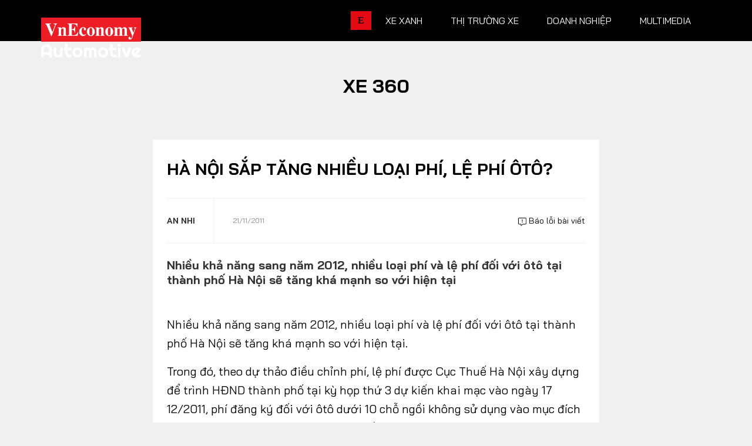

--- FILE ---
content_type: text/html; charset=utf-8
request_url: https://vneconomy.vn/automotive/ha-noi-sap-tang-nhieu-loai-phi-le-phi-oto.htm
body_size: 17457
content:

<!DOCTYPE html>
<html lang="vi">

<head>
    <meta charset="utf-8" />
    <meta name="viewport" content="width=device-width, initial-scale=1, shrink-to-fit=no">
    <meta http-equiv="X-UA-Compatible" content="IE=edge">
    

<!-- Basic SEO Meta Tags -->
<title>H&#xE0; N&#x1ED9;i s&#x1EAF;p t&#x103;ng nhi&#x1EC1;u lo&#x1EA1;i ph&#xED;, l&#x1EC7; ph&#xED; &#xF4;t&#xF4;? - Automotive</title>
<meta name="description" content="Nhi&#x1EC1;u kh&#x1EA3; n&#x103;ng sang n&#x103;m 2012, nhi&#x1EC1;u lo&#x1EA1;i ph&#xED; v&#xE0; l&#x1EC7; ph&#xED; &#x111;&#x1ED1;i v&#x1EDB;i &#xF4;t&#xF4; t&#x1EA1;i th&#xE0;nh ph&#x1ED1; H&#xE0; N&#x1ED9;i s&#x1EBD; t&#x103;ng kh&#xE1; m&#x1EA1;nh so v&#x1EDB;i hi&#x1EC7;n t&#x1EA1;i" />
<meta name="keywords" content="Xe 360, th&#xF4;ng tin kinh t&#x1EBF; Vi&#x1EC7;t Nam,t&#xE0;i ch&#xED;nh,th&#x1ECB; tr&#x1B0;&#x1EDD;ng ch&#x1EE9;ng kho&#xE1;n,vnindex,hose,ch&#xED;nh s&#xE1;ch v&#x129; m&#xF4;,tin kinh t&#x1EBF;,b&#x1EA5;t &#x111;&#x1ED9;ng s&#x1EA3;n,d&#x1EF1; &#xE1;n &#x111;&#x1EA7;u t&#x1B0;,ng&#xE2;n h&#xE0;ng,s&#x1ED1; li&#x1EC7;u kinh t&#x1EBF; v&#x129; m&#xF4;,&#x111;&#x1EA7;u t&#x1B0;,kinh t&#x1EBF; s&#x1ED1;" />
<meta name="author" content="An Nhi" />
<link rel="canonical" href="https://vneconomy.vn/automotive/ha-noi-sap-tang-nhieu-loai-phi-le-phi-oto.htm" />

<!-- Open Graph / Facebook -->
    <meta property="og:type" content="article" />
    <meta property="og:url" content="https://vneconomy.vn/automotive/ha-noi-sap-tang-nhieu-loai-phi-le-phi-oto.htm" />
    <meta property="og:title" content="H&#xE0; N&#x1ED9;i s&#x1EAF;p t&#x103;ng nhi&#x1EC1;u lo&#x1EA1;i ph&#xED;, l&#x1EC7; ph&#xED; &#xF4;t&#xF4;?" />
    <meta property="og:description" content="Nhi&#x1EC1;u kh&#x1EA3; n&#x103;ng sang n&#x103;m 2012, nhi&#x1EC1;u lo&#x1EA1;i ph&#xED; v&#xE0; l&#x1EC7; ph&#xED; &#x111;&#x1ED1;i v&#x1EDB;i &#xF4;t&#xF4; t&#x1EA1;i th&#xE0;nh ph&#x1ED1; H&#xE0; N&#x1ED9;i s&#x1EBD; t&#x103;ng kh&#xE1; m&#x1EA1;nh so v&#x1EDB;i hi&#x1EC7;n t&#x1EA1;i" />
    <meta property="og:image" content="https://media.vneconomy.vn/1200x630/images/upload/2021/04/20/9beada11-789e-442a-b1b2-2170769c9242.jpg?mode=crop" />
    <meta property="og:image:alt" content="M&#x1EE9;c ph&#xED; &#x111;&#x103;ng k&#xFD; &#xF4;t&#xF4; d&#x1B0;&#x1EDB;i 10 ch&#x1ED7; ng&#x1ED3;i kh&#xF4;ng s&#x1EED; d&#x1EE5;ng v&#xE0;o m&#x1EE5;c &#x111;&#xED;ch kinh doanh &#x111;ang &#xE1;p d&#x1EE5;ng t&#x1EA1;i H&#xE0; N&#x1ED9;i l&#xE0; 2 tri&#x1EC7;u &#x111;&#x1ED3;ng - &#x1EA2;nh: Vi&#x1EC7;t Tu&#x1EA5;n." />
    <meta property="og:image:width" content="1200" />
    <meta property="og:image:height" content="630" />
    <meta property="og:site_name" content="VnEconomy" />
    <meta property="og:locale" content="vi_VN" />
        <meta property="fb:app_id" content="1763111483948312" />
        <meta property="article:author" content="An Nhi" />
        <meta property="article:published_time" content="2011-11-21T13:52:53Z" />
        <meta property="article:modified_time" content="2011-11-21T13:52:53Z" />
        <meta property="article:section" content="Xe 360" />
        <meta property="article:tag" content="Xe 360" />
            <meta property="article:publisher" content="https://www.facebook.com/vneconomy.vn" />

<!-- Twitter Card -->
    <meta name="twitter:card" content="summary_large_image" />
    <meta name="twitter:url" content="https://vneconomy.vn/automotive/ha-noi-sap-tang-nhieu-loai-phi-le-phi-oto.htm" />
    <meta name="twitter:title" content="H&#xE0; N&#x1ED9;i s&#x1EAF;p t&#x103;ng nhi&#x1EC1;u lo&#x1EA1;i ph&#xED;, l&#x1EC7; ph&#xED; &#xF4;t&#xF4;?" />
    <meta name="twitter:description" content="Nhi&#x1EC1;u kh&#x1EA3; n&#x103;ng sang n&#x103;m 2012, nhi&#x1EC1;u lo&#x1EA1;i ph&#xED; v&#xE0; l&#x1EC7; ph&#xED; &#x111;&#x1ED1;i v&#x1EDB;i &#xF4;t&#xF4; t&#x1EA1;i th&#xE0;nh ph&#x1ED1; H&#xE0; N&#x1ED9;i s&#x1EBD; t&#x103;ng kh&#xE1; m&#x1EA1;nh so v&#x1EDB;i hi&#x1EC7;n t&#x1EA1;i" />
    <meta name="twitter:image" content="https://media.vneconomy.vn/1200x630/images/upload/2021/04/20/9beada11-789e-442a-b1b2-2170769c9242.jpg?mode=crop" />
        <meta name="twitter:site" content="@vneconomy" />
        <meta name="twitter:creator" content="@vneconomy" />

<!-- Additional SEO Meta Tags -->
    <meta name="article:published_time" content="2011-11-21T13:52:53Z" />
    <meta name="article:modified_time" content="2011-11-21T13:52:53Z" />

<!-- Schema.org structured data -->
        <script type="application/ld+json">
            {
              "@context": "https://schema.org",
              "@graph": [
                {
                  "@type": "NewsArticle",
                  "@id": "https://vneconomy.vn/automotive/ha-noi-sap-tang-nhieu-loai-phi-le-phi-oto.htm#newsarticle",
                  "url": "https://vneconomy.vn/automotive/ha-noi-sap-tang-nhieu-loai-phi-le-phi-oto.htm",
                  "headline": "H&#xE0; N&#x1ED9;i s&#x1EAF;p t&#x103;ng nhi&#x1EC1;u lo&#x1EA1;i ph&#xED;, l&#x1EC7; ph&#xED; &#xF4;t&#xF4;?",
                  "description": "Nhi&#x1EC1;u kh&#x1EA3; n&#x103;ng sang n&#x103;m 2012, nhi&#x1EC1;u lo&#x1EA1;i ph&#xED; v&#xE0; l&#x1EC7; ph&#xED; &#x111;&#x1ED1;i v&#x1EDB;i &#xF4;t&#xF4; t&#x1EA1;i th&#xE0;nh ph&#x1ED1; H&#xE0; N&#x1ED9;i s&#x1EBD; t&#x103;ng kh&#xE1; m&#x1EA1;nh so v&#x1EDB;i hi&#x1EC7;n t&#x1EA1;i",
                  "keywords": "Xe 360, th&#xF4;ng tin kinh t&#x1EBF; Vi&#x1EC7;t Nam,t&#xE0;i ch&#xED;nh,th&#x1ECB; tr&#x1B0;&#x1EDD;ng ch&#x1EE9;ng kho&#xE1;n,vnindex,hose,ch&#xED;nh s&#xE1;ch v&#x129; m&#xF4;,tin kinh t&#x1EBF;,b&#x1EA5;t &#x111;&#x1ED9;ng s&#x1EA3;n,d&#x1EF1; &#xE1;n &#x111;&#x1EA7;u t&#x1B0;,ng&#xE2;n h&#xE0;ng,s&#x1ED1; li&#x1EC7;u kinh t&#x1EBF; v&#x129; m&#xF4;,&#x111;&#x1EA7;u t&#x1B0;,kinh t&#x1EBF; s&#x1ED1;",
                  "articleSection": "Xe 360",
                  "datePublished": "2011-11-21T13:52:53Z",
                  "dateModified": "2011-11-21T13:52:53Z",
                  "author": {
                    "@type": "Person",
                    "name": "An Nhi"
                  },
                  "publisher": {
                    "@type": "Organization",
                    "@id": "https://vneconomy.vn/automotive/",
                    "name": "VnEconomy",
                    "url": "https://vneconomy.vn/automotive/",
                    "logo": {
                      "@type": "ImageObject",
                      "url": "https://vneconomy.vn/automotive//img-fix/branding/logo-footer.svg"
                    }
                  },
                  "image": {
                    "@type": "ImageObject",
                    "@id": "https://media.vneconomy.vn/1200x630/images/upload/2021/04/20/9beada11-789e-442a-b1b2-2170769c9242.jpg?mode=crop",
                    "url": "https://media.vneconomy.vn/1200x630/images/upload/2021/04/20/9beada11-789e-442a-b1b2-2170769c9242.jpg?mode=crop",
                    "width": 1200,
                    "height": 630
                  },
                  "thumbnailUrl": "https://media.vneconomy.vn/1200x630/images/upload/2021/04/20/9beada11-789e-442a-b1b2-2170769c9242.jpg?mode=crop",
                  "inLanguage": "vi",
                  "isAccessibleForFree": true,
                  "copyrightHolder": {
                    "@type": "Organization",
                    "@id": "https://vneconomy.vn/automotive/",
                    "name": "VnEconomy"
                  },
                  "mainEntityOfPage": {
                    "@type": "WebPage",
                    "@id": "https://vneconomy.vn/automotive/ha-noi-sap-tang-nhieu-loai-phi-le-phi-oto.htm"
                  }
                },
                {
                  "@type": "Organization",
                  "@id": "https://vneconomy.vn/automotive/",
                  "name": "VnEconomy",
                  "url": "https://vneconomy.vn/automotive/",
                  "logo": {
                    "@type": "ImageObject",
                    "url": "https://vneconomy.vn/automotive//img-fix/branding/logo-footer.svg",
                    "width": 231,
                    "height": 64
                  },
                  "sameAs": [
                    "https://www.facebook.com/vneconomy.vn",
                    "https://www.youtube.com/@vneconomymedia5190",
                    "https://twitter.com/vneconomy"
                  ]
                },
                {
                  "@type": "BreadcrumbList",
                  "itemListElement": [
                    {
                      "@type": "ListItem",
                      "position": 1,
                      "name": "Trang chủ",
                      "item": {
                        "@type": "WebPage",
                        "@id": "https://vneconomy.vn/automotive/",
                        "name": "Trang chủ"
                      }
                    },
                    {
                      "@type": "ListItem",
                      "position": 2,
                      "name": "Xe 360",
                      "item": {
                        "@type": "WebPage",
                        "@id": "",
                        "name": "Xe 360"
                      }
                    },
                    {
                      "@type": "ListItem",
                      "position": 3,
                      "name": "H&#xE0; N&#x1ED9;i s&#x1EAF;p t&#x103;ng nhi&#x1EC1;u lo&#x1EA1;i ph&#xED;, l&#x1EC7; ph&#xED; &#xF4;t&#xF4;?",
                      "item": {
                        "@type": "WebPage",
                        "@id": "https://vneconomy.vn/automotive/ha-noi-sap-tang-nhieu-loai-phi-le-phi-oto.htm",
                        "name": "H&#xE0; N&#x1ED9;i s&#x1EAF;p t&#x103;ng nhi&#x1EC1;u lo&#x1EA1;i ph&#xED;, l&#x1EC7; ph&#xED; &#xF4;t&#xF4;?"
                      }
                    }
                  ]
                }
              ]
            }
        </script>

    <meta name="format-detection" content="telephone=no">

    <link rel="shortcut icon" href="/automotive/App_themes/img/favicon.ico">

    <link rel="preconnect" preload href="https://fonts.googleapis.com" />
    <link rel="preconnect" preload href="https://fonts.gstatic.com" crossorigin />
    <link href="https://fonts.googleapis.com/css2?family=Bai+Jamjuree:ital,wght@0,400;0,700;1,400;1,700&display=swap"
          rel="stylesheet" preload />
    <link rel="preconnect" href="https://premedia.vneconomy.vn" crossorigin />
    <link rel="dns-prefetch" href="https://premedia.vneconomy.vn" crossorigin />
    <link rel="preconnect" href="https://media.vneconomy.vn" crossorigin />
    <link rel="dns-prefetch" href="https://media.vneconomy.vn" crossorigin />
    <script>
        window._appConfig = {
            subPath: "/automotive"
        };
    </script>
    <base href="/automotive/" />

    <link rel="stylesheet" type="text/css" href="/automotive/bundle/css/preload.min.css?v=8MVkpwK8ttUVGLofB8rvKP0sEQcMEKdyF2tUhxD0nZw" />

    <script src="/automotive/lib/responsive-image.js?v=I-4n-LbkQLsSC82nQK1HfV4CWrGWjg5BjzoKfHesxpw"></script>
    <script src="/automotive/bundle/js/preload.min.js?v=_tdpxOqFqgRES7HnPAEemVsNBFyCV1CqQ70acp1W4Ps"></script>
    
<script defer data-domain="vneconomy.vn" src="https://tracking.vneconomy.vn/js/script.manual.outbound-links.pageview-props.tagged-events.js"></script>
<script>window.plausible = window.plausible || function() { (window.plausible.q = window.plausible.q || []).push(arguments) }</script>

        <link rel="stylesheet" type="text/css" href="https://media.vneconomy.vn/common/css/vneconomyqc.css">
    <script type="text/javascript" src="https://media.vneconomy.vn/common/js/vneconomyqc.js" async></script>

    

    <link rel="stylesheet" type="text/css" href="https://vneconomy.vn/css/editor.css" />
    <link rel="stylesheet" type="text/css" href="/automotive/bundle/css/app-news-detail.min.css?v=Bb9n1rgx45iNAaNnfDHOPDxidAVwK8tadsC8qC5SYvk" />

    <!-- Google tag (gtag.js) -->
<script async src="https://www.googletagmanager.com/gtag/js?id=G-21FXLJLDS4"></script>
<script>
    window.dataLayer = window.dataLayer || [];
    function gtag(){dataLayer.push(arguments);}
    gtag('js', new Date());

    gtag('config', 'G-21FXLJLDS4');
</script>


    <link rel="alternate" type="application/rss+xml" title="Tất cả bài viết" href="rss.xml" />
<link rel="alternate" type="application/rss+xml" title="Danh mục" href="rss/categories.xml" />
<link rel="alternate" type="application/rss+xml" title="Bài viết" href="rss/posts.xml" />

    
</head>

<body class="detail-page detail-2">
    <header class="site-header">
    <div class="container">
        <div class="row">
            <div class="col-3">
                    <div class="site-logo" title="Logo">
                        <a href="/automotive/" title="Automotive - Thông tin, hình ảnh, đánh giá xe ôtô, xe máy, xe điện"></a>
                    </div>

            </div>
            <div class="col-9">
                <ul class="nav-link">
                    <li>
                        <a class="nav-link-vne" href="https://vneconomy.vn" title="https://vneconomy.vn">E</a>
                    </li>
                            <li>
                                <a href="/automotive/xe-xanh.htm" title="Xe xanh">Xe xanh</a>
                                <div class="nav-link__expand">
                                    <div class="container">
                                        <div class="subcate">
                                            <a href="/automotive/xe-xanh.htm" class="maincate" title="Xe xanh">Xe xanh</a>
                                                    <a href="/automotive/xe-khac.htm" title="Xe khác - Xe đặc chủng, xe tăng, xe độc, lạ - Ảnh, video mới 24h">Xe khác</a>
                                                    <a href="/automotive/hybrid.htm" title="Xe Hybrid: Ôtô hybrid, xe máy hybrid - Tin, ảnh, video, giá bán mới 2025">Hybrid</a>
                                                    <a href="/automotive/xe-dien-moi.htm" title="Xe điện: Ôtô điện, xe máy điện mới - Tin, ảnh, video, giá bán mới 2025">Xe điện</a>
                                        </div>
                                        <div class="story-listing">
                                                <article class="story">
                                                    <figure class="story__thumb is-loaded">
                                                        <a href="/automotive/vinfast-ra-mat-loat-xe-may-dien-co-the-doi-pin-hoan-thien-lap-dat-4500-tram-doi-pin-dau-tien.htm" title="VinFast ra mắt loạt xe máy điện có thể đổi pin, hoàn thiện lắp đặt 4.500 trạm đổi pin đầu tiên">
                                                            <img src="https://premedia.vneconomy.vn/files/uploads/2026/01/15/4ed6ac66c45c49dda749513a13a2162c-63787.jpg" alt="VinFast ra m&#x1EAF;t lo&#x1EA1;t xe m&#xE1;y &#x111;i&#x1EC7;n c&#xF3; th&#x1EC3; &#x111;&#x1ED5;i pin">
                                                        </a>
                                                    </figure>
                                                    <div class="story__heading">
                                                        <a href="/automotive/vinfast-ra-mat-loat-xe-may-dien-co-the-doi-pin-hoan-thien-lap-dat-4500-tram-doi-pin-dau-tien.htm" title="VinFast ra mắt loạt xe máy điện có thể đổi pin, hoàn thiện lắp đặt 4.500 trạm đổi pin đầu tiên">VinFast ra mắt loạt xe máy điện có thể đổi pin, hoàn thiện lắp đặt 4.500 trạm đổi pin đầu tiên</a>
                                                    </div>
                                                    <div class="story__meta">
                                                        <time>15/01/2026</time>
                                                    </div>
                                                </article>
                                                <article class="story">
                                                    <figure class="story__thumb is-loaded">
                                                        <a href="/automotive/pin-xe-dien-het-vong-doi-thach-thuc-moi-truong-va-co-hoi-cho-nganh-tai-che.htm" title="Pin xe điện hết vòng đời: Thách thức môi trường và cơ hội cho ngành tái chế">
                                                            <img src="https://premedia.vneconomy.vn/files/uploads/2026/01/13/71f11a572290465089df1bc49766dc55-63357.png" alt="Pin xe &#x111;i&#x1EC7;n h&#x1EBF;t v&#xF2;ng &#x111;&#x1EDD;i: Th&#xE1;ch th&#x1EE9;c m&#xF4;i tr&#x1B0;&#x1EDD;ng v&#xE0; c&#x1A1; h&#x1ED9;i cho ng&#xE0;nh t&#xE1;i ch&#x1EBF;">
                                                        </a>
                                                    </figure>
                                                    <div class="story__heading">
                                                        <a href="/automotive/pin-xe-dien-het-vong-doi-thach-thuc-moi-truong-va-co-hoi-cho-nganh-tai-che.htm" title="Pin xe điện hết vòng đời: Thách thức môi trường và cơ hội cho ngành tái chế">Pin xe điện hết vòng đời: Thách thức môi trường và cơ hội cho ngành tái chế</a>
                                                    </div>
                                                    <div class="story__meta">
                                                        <time>13/01/2026</time>
                                                    </div>
                                                </article>
                                                <article class="story">
                                                    <figure class="story__thumb is-loaded">
                                                        <a href="/automotive/2025-nam-o-to-dien-can-quet-moi-phan-khuc.htm" title="2025 - Năm ô tô điện "càn quét" mọi phân khúc">
                                                            <img src="https://premedia.vneconomy.vn/files/uploads/2026/01/05/4ba8314c3fc942d99097cae04b1bb4c9-61497.jpg" alt="2025 - N&#x103;m &#xF4; t&#xF4; &#x111;i&#x1EC7;n &quot;c&#xE0;n qu&#xE9;t&quot; m&#x1ECD;i ph&#xE2;n kh&#xFA;c">
                                                        </a>
                                                    </figure>
                                                    <div class="story__heading">
                                                        <a href="/automotive/2025-nam-o-to-dien-can-quet-moi-phan-khuc.htm" title="2025 - Năm ô tô điện "càn quét" mọi phân khúc">2025 - Năm ô tô điện "càn quét" mọi phân khúc</a>
                                                    </div>
                                                    <div class="story__meta">
                                                        <time>05/01/2026</time>
                                                    </div>
                                                </article>

                                        </div>
                                    </div>
                                </div>
                            </li>
                            <li>
                                <a href="/automotive/thi-truong-xe.htm" title="Thị trường xe">Thị trường xe</a>
                                <div class="nav-link__expand">
                                    <div class="container">
                                        <div class="subcate">
                                            <a href="/automotive/thi-truong-xe.htm" class="maincate" title="Thị trường xe">Thị trường xe</a>
                                                    <a href="/automotive/chinh-sach-thi-truong-xe.htm" title="Chính sách">Chính sách</a>
                                                    <a href="/automotive/so-lieu-thi-truong.htm" title="Số liệu thị trường">Số liệu thị trường</a>
                                                    <a href="/automotive/nhip-song-thi-truong.htm" title="Nhịp sống thị trường">Nhịp sống thị trường</a>
                                        </div>
                                        <div class="story-listing">
                                                <article class="story">
                                                    <figure class="story__thumb is-loaded">
                                                        <a href="/automotive/ford-viet-nam-lap-ky-luc-doanh-so-50450-xe-trong-nam-2025.htm" title="Ford Việt Nam lập kỷ lục doanh số 50.450 xe trong năm 2025">
                                                            <img src="https://premedia.vneconomy.vn/files/uploads/2026/01/20/750e422c4bc04400a6f58d4129fe2a1a-64885.jpg" alt="Ford Vi&#x1EC7;t Nam l&#x1EAD;p k&#x1EF7; l&#x1EE5;c doanh s&#x1ED1; 50.450 xe trong n&#x103;m 2025">
                                                        </a>
                                                    </figure>
                                                    <div class="story__heading">
                                                        <a href="/automotive/ford-viet-nam-lap-ky-luc-doanh-so-50450-xe-trong-nam-2025.htm" title="Ford Việt Nam lập kỷ lục doanh số 50.450 xe trong năm 2025">Ford Việt Nam lập kỷ lục doanh số 50.450 xe trong năm 2025</a>
                                                    </div>
                                                    <div class="story__meta">
                                                        <time>20/01/2026</time>
                                                    </div>
                                                </article>
                                                <article class="story">
                                                    <figure class="story__thumb is-loaded">
                                                        <a href="/automotive/toyota-viet-nam-giam-gia-cho-hang-loat-mau-xe-hybrid.htm" title="Toyota Việt Nam giảm giá cho hàng loạt mẫu xe Hybrid">
                                                            <img src="https://premedia.vneconomy.vn/files/uploads/2026/01/20/293c873bfc8149fa84efb8e8b146c181-64884.jpg" alt="Toyota Vi&#x1EC7;t Nam gi&#x1EA3;m gi&#xE1; cho h&#xE0;ng lo&#x1EA1;t m&#x1EAB;u xe Hybrid">
                                                        </a>
                                                    </figure>
                                                    <div class="story__heading">
                                                        <a href="/automotive/toyota-viet-nam-giam-gia-cho-hang-loat-mau-xe-hybrid.htm" title="Toyota Việt Nam giảm giá cho hàng loạt mẫu xe Hybrid">Toyota Việt Nam giảm giá cho hàng loạt mẫu xe Hybrid</a>
                                                    </div>
                                                    <div class="story__meta">
                                                        <time>20/01/2026</time>
                                                    </div>
                                                </article>
                                                <article class="story">
                                                    <figure class="story__thumb is-loaded">
                                                        <a href="/automotive/phan-khuc-mpv-viet-truoc-nguong-cua-thay-mau-toan-dien.htm" title="Phân khúc MPV Việt trước ngưỡng cửa “thay máu” toàn diện">
                                                            <img src="https://premedia.vneconomy.vn/files/uploads/2026/01/20/b05c3f5e0c9c46e698595a8e7ddee6e3-64882.jpg" alt="Ph&#xE2;n kh&#xFA;c MPV Vi&#x1EC7;t tr&#x1B0;&#x1EDB;c ng&#x1B0;&#x1EE1;ng c&#x1EED;a &#x201C;thay m&#xE1;u&#x201D; to&#xE0;n di&#x1EC7;n">
                                                        </a>
                                                    </figure>
                                                    <div class="story__heading">
                                                        <a href="/automotive/phan-khuc-mpv-viet-truoc-nguong-cua-thay-mau-toan-dien.htm" title="Phân khúc MPV Việt trước ngưỡng cửa “thay máu” toàn diện">Phân khúc MPV Việt trước ngưỡng cửa “thay máu” toàn diện</a>
                                                    </div>
                                                    <div class="story__meta">
                                                        <time>20/01/2026</time>
                                                    </div>
                                                </article>

                                        </div>
                                    </div>
                                </div>
                            </li>
                            <li>
                                <a href="/automotive/xe-doanh-nghiep.htm" title="Doanh nghiệp">Doanh nghiệp</a>
                                <div class="nav-link__expand">
                                    <div class="container">
                                        <div class="subcate">
                                            <a href="/automotive/xe-doanh-nghiep.htm" class="maincate" title="Doanh nghiệp">Doanh nghiệp</a>
                                                    <a href="/automotive/thuong-hieu.htm" title="Thương hiệu">Thương hiệu</a>
                                                    <a href="/automotive/nhan-vat.htm" title="Nhân vật">Nhân vật</a>
                                                    <a href="/automotive/quan-tri.htm" title="Quản trị">Quản trị</a>
                                        </div>
                                        <div class="story-listing">
                                                <article class="story">
                                                    <figure class="story__thumb is-loaded">
                                                        <a href="/automotive/omoda-jaecoo-chuan-bi-van-hanh-nha-may-o-to-trung-quoc-dau-tien-tai-viet-nam.htm" title="Omoda & Jaecoo chuẩn bị vận hành nhà máy ô tô Trung Quốc đầu tiên tại Việt Nam">
                                                            <img src="https://premedia.vneconomy.vn/files/uploads/2026/01/17/45c6a5718318448ebef756bc1be6d5e8-64255.png" alt="Omoda &amp; Jaecoo chu&#x1EA9;n b&#x1ECB; v&#x1EAD;n h&#xE0;nh nh&#xE0; m&#xE1;y &#xF4; t&#xF4; Trung Qu&#x1ED1;c &#x111;&#x1EA7;u ti&#xEA;n t&#x1EA1;i Vi&#x1EC7;t Nam">
                                                        </a>
                                                    </figure>
                                                    <div class="story__heading">
                                                        <a href="/automotive/omoda-jaecoo-chuan-bi-van-hanh-nha-may-o-to-trung-quoc-dau-tien-tai-viet-nam.htm" title="Omoda & Jaecoo chuẩn bị vận hành nhà máy ô tô Trung Quốc đầu tiên tại Việt Nam">Omoda & Jaecoo chuẩn bị vận hành nhà máy ô tô Trung Quốc đầu tiên tại Việt Nam</a>
                                                    </div>
                                                    <div class="story__meta">
                                                        <time>17/01/2026</time>
                                                    </div>
                                                </article>
                                                <article class="story">
                                                    <figure class="story__thumb is-loaded">
                                                        <a href="/automotive/xe-dien-loi-chien-luoc-cua-cac-hang-xe-au-du-rao-can-phap-ly-ha-nhiet.htm" title="Xe điện: "Lõi" chiến lược của các hãng xe Âu dù rào cản pháp lý hạ nhiệt">
                                                            <img src="https://premedia.vneconomy.vn/files/uploads/2026/01/15/b3789e756e1c432cac9a7d8c0578747b-63955.png" alt="Xe &#x111;i&#x1EC7;n: &quot;L&#xF5;i&quot; chi&#x1EBF;n l&#x1B0;&#x1EE3;c c&#x1EE7;a c&#xE1;c h&#xE3;ng xe &#xC2;u d&#xF9; r&#xE0;o c&#x1EA3;n ph&#xE1;p l&#xFD; h&#x1EA1; nhi&#x1EC7;t">
                                                        </a>
                                                    </figure>
                                                    <div class="story__heading">
                                                        <a href="/automotive/xe-dien-loi-chien-luoc-cua-cac-hang-xe-au-du-rao-can-phap-ly-ha-nhiet.htm" title="Xe điện: "Lõi" chiến lược của các hãng xe Âu dù rào cản pháp lý hạ nhiệt">Xe điện: "Lõi" chiến lược của các hãng xe Âu dù rào cản pháp lý hạ nhiệt</a>
                                                    </div>
                                                    <div class="story__meta">
                                                        <time>15/01/2026</time>
                                                    </div>
                                                </article>
                                                <article class="story">
                                                    <figure class="story__thumb is-loaded">
                                                        <a href="/automotive/tesla-mat-ngoi-vi-dan-dau-thi-truong-xe-dien-toan-cau-chuyen-trong-tam-sang-ai.htm" title="Tesla mất ngôi vị dẫn đầu thị trường xe điện toàn cầu, chuyển trọng tâm sang AI">
                                                            <img src="https://premedia.vneconomy.vn/files/uploads/2026/01/06/2decc12603c741babc441dbc703e447d-61900.jpg" alt="Tesla m&#x1EA5;t ng&#xF4;i v&#x1ECB; d&#x1EAB;n &#x111;&#x1EA7;u th&#x1ECB; tr&#x1B0;&#x1EDD;ng xe &#x111;i&#x1EC7;n to&#xE0;n c&#x1EA7;u, chuy&#x1EC3;n tr&#x1ECD;ng t&#xE2;m sang AI">
                                                        </a>
                                                    </figure>
                                                    <div class="story__heading">
                                                        <a href="/automotive/tesla-mat-ngoi-vi-dan-dau-thi-truong-xe-dien-toan-cau-chuyen-trong-tam-sang-ai.htm" title="Tesla mất ngôi vị dẫn đầu thị trường xe điện toàn cầu, chuyển trọng tâm sang AI">Tesla mất ngôi vị dẫn đầu thị trường xe điện toàn cầu, chuyển trọng tâm sang AI</a>
                                                    </div>
                                                    <div class="story__meta">
                                                        <time>06/01/2026</time>
                                                    </div>
                                                </article>

                                        </div>
                                    </div>
                                </div>
                            </li>
                            <li>
                                <a href="/automotive/xe360-multimedia.htm" title="Multimedia">Multimedia</a>
                                <div class="nav-link__expand">
                                    <div class="container">
                                        <div class="subcate">
                                            <a href="/automotive/xe360-multimedia.htm" class="maincate" title="Multimedia">Multimedia</a>
                                                    <a href="/automotive/infographics-oto-xe-may.htm" title="Infographics, đồ hoạ ô tô, mô tô, xe máy - Dữ liệu, thống kê, so sánh....">Infographics</a>
                                                    <a href="/automotive/album-anh-xe.htm" title="Ảnh xe - Người đẹp và xe, xe ôtô, mô tô, xe máy cập nhật 24h">Album ảnh</a>
                                                    <a href="/automotive/video-oto-xe-may.htm" title="Video clip ô tô, mô tô, xe máy -  Review, đánh giá, trải nghiệm, tư vấn">Video</a>
                                        </div>
                                        <div class="story-listing">
                                                <article class="story">
                                                    <figure class="story__thumb is-loaded">
                                                        <a href="/automotive/auto-hashtag-thi-truong-xe-may-viet-nam-xoay-truc-truoc-lenh-cam-xe-xang.htm" title="#Auto Hashtag: Thị trường xe máy Việt Nam xoay trục trước lệnh “cấm xe xăng”">
                                                            <img src="https://static.automotor.vn/images/upload/2025/07/30/autohashtag-cam-xe-may-xang-vneconomyautomotive.jpg" alt="">
                                                        </a>
                                                    </figure>
                                                    <div class="story__heading">
                                                        <a href="/automotive/auto-hashtag-thi-truong-xe-may-viet-nam-xoay-truc-truoc-lenh-cam-xe-xang.htm" title="#Auto Hashtag: Thị trường xe máy Việt Nam xoay trục trước lệnh “cấm xe xăng”">#Auto Hashtag: Thị trường xe máy Việt Nam xoay trục trước lệnh “cấm xe xăng”</a>
                                                    </div>
                                                    <div class="story__meta">
                                                        <time>31/07/2025</time>
                                                    </div>
                                                </article>
                                                <article class="story">
                                                    <figure class="story__thumb is-loaded">
                                                        <a href="/automotive/auto-biz-cuoc-chien-giam-gia-xe-dien-tu-van-de-byd-toi-he-luy-sau-rong-ca-nganh-cong-nghiep-o-to-trung-quoc.htm" title="#Auto Biz: Cuộc chiến giảm giá xe điện – Từ vấn đề BYD tới hệ luỵ sâu rộng cả ngành công nghiệp ô tô Trung Quốc">
                                                            <img src="https://static.automotor.vn/images/upload/2025/06/14/autobiz-cuoc-chien-giam-gia-xe-dien-trung-quoc-vneconomyautomotive.jpg" alt="">
                                                        </a>
                                                    </figure>
                                                    <div class="story__heading">
                                                        <a href="/automotive/auto-biz-cuoc-chien-giam-gia-xe-dien-tu-van-de-byd-toi-he-luy-sau-rong-ca-nganh-cong-nghiep-o-to-trung-quoc.htm" title="#Auto Biz: Cuộc chiến giảm giá xe điện – Từ vấn đề BYD tới hệ luỵ sâu rộng cả ngành công nghiệp ô tô Trung Quốc">#Auto Biz: Cuộc chiến giảm giá xe điện – Từ vấn đề BYD tới hệ luỵ sâu rộng cả ngành công nghiệp ô tô Trung Quốc</a>
                                                    </div>
                                                    <div class="story__meta">
                                                        <time>15/06/2025</time>
                                                    </div>
                                                </article>

                                        </div>
                                    </div>
                                </div>
                            </li>
                </ul>
            </div>
        </div>
        <!-- menu expand -->
        <div class="menu-expand" id="wrap-menu">
            <div class="container">
                <div class="search-form">
                    <input type="text" placeholder="Từ khóa tìm kiếm" id="search-input" v-model.trim="searchString"
                           ref="search-input">
                    <i class="fal fa-search"></i>
                    <div class="search-suggestion" id="suggestions" ref="suggestion-box">
                        <h3 class="heading">Gợi ý tìm kiếm</h3>
                        <div class="suggestion-wrap" v-for="(group, index) in groupSuggestions" :key="index">
                            <h4 class="title">
                                <b>{{group.title}}</b>
                            </h4>
                            <p class="text" v-for="(item, index) in group.items" :key="index">
                                <a :href="item.url" v-html="item.text"></a>
                            </p>
                        </div>
                    </div>
                    <div id="search-results"></div>
                </div>
                <div class="row mt-5">
                    <div class="col-20p">
                        <div class="group-link">
                            <a href="/automotive/" title="Trang chủ">
                                <img src="https://media.vneconomy.vn/App_themes/images/logo.png?v=1.1" alt="Automotive logo"
                                     class="img-fluid">
                            </a>
                        </div>

                            <div class="more-link">
                                    <a href="/automotive" title="Trang chủ">Trang chủ</a>
                                    <a href="/automotive/tieu-diem-xe.htm" title="Tiêu điểm">Tiêu điểm</a>
                            </div>
                    </div>
                            <div class="col-20p">
                                <div class="group-link">
                                    <a href="/automotive/xe-xanh.htm" title="Xe xanh">Xe xanh</a>
                                </div>
                                    <div class="more-link">
                                            <a href="/automotive/xe-khac.htm" title="Xe khác">Xe khác</a>
                                            <a href="/automotive/hybrid.htm" title="Hybrid">Hybrid</a>
                                            <a href="/automotive/xe-dien-moi.htm" title="Xe điện">Xe điện</a>
                                    </div>
                            </div>
                            <div class="col-20p">
                                <div class="group-link">
                                    <a href="/automotive/thi-truong-xe.htm" title="Thị trường xe">Thị trường xe</a>
                                </div>
                                    <div class="more-link">
                                            <a href="/automotive/chinh-sach-thi-truong-xe.htm" title="Chính sách">Chính sách</a>
                                            <a href="/automotive/so-lieu-thi-truong.htm" title="Số liệu thị trường">Số liệu thị trường</a>
                                            <a href="/automotive/nhip-song-thi-truong.htm" title="Nhịp sống thị trường">Nhịp sống thị trường</a>
                                    </div>
                            </div>
                            <div class="col-20p">
                                <div class="group-link">
                                    <a href="/automotive/xe-doanh-nghiep.htm" title="Doanh nghiệp">Doanh nghiệp</a>
                                </div>
                                    <div class="more-link">
                                            <a href="/automotive/thuong-hieu.htm" title="Thương hiệu">Thương hiệu</a>
                                            <a href="/automotive/nhan-vat.htm" title="Nhân vật">Nhân vật</a>
                                            <a href="/automotive/quan-tri.htm" title="Quản trị">Quản trị</a>
                                    </div>
                            </div>
                            <div class="col-20p">
                                <div class="group-link">
                                    <a href="/automotive/xe360-multimedia.htm" title="Multimedia">Multimedia</a>
                                </div>
                                    <div class="more-link">
                                            <a href="/automotive/infographics-oto-xe-may.htm" title="Infographics">Infographics</a>
                                            <a href="/automotive/album-anh-xe.htm" title="Album ảnh">Album ảnh</a>
                                            <a href="/automotive/video-oto-xe-may.htm" title="Video">Video</a>
                                    </div>
                            </div>
                </div>
                <div class="top-box common">
                    <div class="box-heading">Tra cứu xe</div>
                    <form class="box-content" method="get" action="https://automotor.vn/danh-sach-cac-loai-xe-oto.html">
                        <div class="row">
                            <div class="col-20p">
                                <div class="form-group">
                                    <label for="exampleFormControlSelect4">Hãng xe</label>
                                    <select name="hang_xe" id="exampleFormControlSelect4" class="form-control">
                                        <option value="">Tất cả</option>
                                        <option value="Acura">Acura</option>
                                        <option value="Aston Martin">Aston Martin</option>
                                        <option value="Audi">Audi</option>
                                        <option value="Benelli">Benelli</option>
                                        <option value="Bentley">Bentley</option>
                                        <option value="BMW">BMW</option>
                                        <option value="Brixton">Brixton</option>
                                        <option value="Bugatti">Bugatti</option>
                                        <option value="Cadillac">Cadillac</option>
                                        <option value="Chevrolet">Chevrolet</option>
                                        <option value="Chrysler">Chrysler</option>
                                        <option value="Citroen">Citroen</option>
                                        <option value="Daewoo">Daewoo</option>
                                        <option value="Ducati">Ducati</option>
                                        <option value="Ferarri">Ferarri</option>
                                        <option value="Fiat">Fiat</option>
                                        <option value="Ford">Ford</option>
                                        <option value="Harley Davidson">Harley Davidson</option>
                                        <option value="Honda">Honda</option>
                                        <option value="Hummer">Hummer</option>
                                        <option value="Hyundai">Hyundai</option>
                                        <option value="Infiniti">Infiniti</option>
                                        <option value="Isuzu">Isuzu</option>
                                        <option value="Jaguar">Jaguar</option>
                                        <option value="Jeep">Jeep</option>
                                        <option value="Kawasaki">Kawasaki</option>
                                        <option value="Kia">Kia</option>
                                        <option value="KTM">KTM</option>
                                        <option value="Kymco">Kymco</option>
                                        <option value="Lamborghini">Lamborghini</option>
                                        <option value="Land Rover">Land Rover</option>
                                        <option value="Lexus">Lexus</option>
                                        <option value="Lincoln">Lincoln</option>
                                        <option value="Lotus">Lotus</option>
                                        <option value="Maserati">Maserati</option>
                                        <option value="Mazda">Mazda</option>
                                        <option value="McLaren">McLaren</option>
                                        <option value="Mercedes-Benz">Mercedes-Benz</option>
                                        <option value="MG">MG</option>
                                        <option value="MINI">MINI</option>
                                        <option value="Mitsubishi">Mitsubishi</option>
                                        <option value="Nissan">Nissan</option>
                                        <option value="Pagani">Pagani</option>
                                        <option value="Peugeot">Peugeot</option>
                                        <option value="Piaggio">Piaggio</option>
                                        <option value="Porsche">Porsche</option>
                                        <option value="Renault">Renault</option>
                                        <option value="Rolls-Royce">Rolls-Royce</option>
                                        <option value="Royal Enfield">Royal Enfield</option>
                                        <option value="Ssangyong">Ssangyong</option>
                                        <option value="Subaru">Subaru</option>
                                        <option value="Suzuki">Suzuki</option>
                                        <option value="SYM">SYM</option>
                                        <option value="Tesla">Tesla</option>
                                        <option value="Toyota">Toyota</option>
                                        <option value="Triumph">Triumph</option>
                                        <option value="UAZ">UAZ</option>
                                        <option value="Victory">Victory</option>
                                        <option value="Vinfast">Vinfast</option>
                                        <option value="Volkswagen">Volkswagen</option>
                                        <option value="Volvo">Volvo</option>
                                        <option value="Yamaha">Yamaha</option>
                                    </select>
                                </div>
                            </div>
                            <div class="col-20p">
                                <div class="form-group">
                                    <label for="sltModel">Model</label>
                                    <select id="sltModel" name="sltModel" class="form-control">
                                        <option value="">Tất cả</option>
                                    </select>
                                </div>
                            </div>
                            <div class="col-20p">
                                <div class="form-group">
                                    <label for="typeSelect">Dòng xe</label>
                                    <select name="type" id="typeSelect" class="form-control">
                                        <option value="">Tất cả</option>
                                        <option value="Convertible">Convertible</option>
                                        <option value="Coupe">Coupe</option>
                                        <option value="Coupe 2 c&#x1EED;a">Coupe 2 cửa</option>
                                        <option value="Coupe 4 c&#x1EED;a">Coupe 4 cửa</option>
                                        <option value="Crossover (CUV)">Crossover (CUV)</option>
                                        <option value="Electric">Electric</option>
                                        <option value="Hatchback">Hatchback</option>
                                        <option value="Hybrids">Hybrids</option>
                                        <option value="Limousine">Limousine</option>
                                        <option value="MPV">MPV</option>
                                        <option value="Pick-up">Pick-up</option>
                                        <option value="Roadster">Roadster</option>
                                        <option value="Sedan">Sedan</option>
                                        <option value="Si&#xEA;u xe">Siêu xe</option>
                                        <option value="Station Wagon">Station Wagon</option>
                                        <option value="SUV">SUV</option>
                                        <option value="SUV-Coupe">SUV-Coupe</option>
                                        <option value="SUV-Wagon">SUV-Wagon</option>
                                    </select>
                                </div>
                            </div>
                            <div class="col-20p">
                                <input type="button" class="btn btn-primary" id="btnApply" value="Xem">
                            </div>
                        </div>
                    </form>
                </div>
                <div class="row">
                    <div class="col-12 col-md-4">
                        <div class="follow-zone">
                            <p class="box-heading">Follow Us</p>
                            <div class="box-content">
                                <div class="row">
                                    <div class="col-3">
                                        <a href="https://www.facebook.com/AutoNews.VnEconomy" title="Facebook">
                                            <i class="fab fa-facebook-square"></i><span>Facebook</span>
                                        </a>
                                    </div>
                                    <div class="col-3">
                                        <a href="https://www.youtube.com/@autonews.vneconomy" title="Youtube">
                                            <i class="fab fa-youtube"></i><span>Youtube</span>
                                        </a>
                                    </div>
                                </div>
                            </div>
                        </div>
                    </div>
                    <div class="col-12 col-md-8">
                        <div class="follow-zone contact-zone">
                            <p class="box-heading">Contact us</p>
                            <div class="box-content">
                                <p class="text">
                                    <i class="far fa-phone-square"></i><a class="ml-1" href="//automotive/tel:&#x2B;84972271616" title="Phone">0972271616</a>
                                </p>
                                <p class="text">
                                    <i class="far fa-envelope"></i> <a href="//automotive/mailto:ngocvu.vneconomy@gmail.com" title="email" class="ml-1">ngocvu.vneconomy@gmail.com</a>
                                </p>
                            </div>
                        </div>
                    </div>
                </div>
            </div>
        </div>
    </div>
</header>


    


<div class="site-body">
    <div class="container">
            <nav class="breadcrumbs">
                <h2 class="cate" title="Xe 360">
                    <a href="/automotive/xe-360.htm" title="Xe 360">Xe 360</a>
                </h2>
            <ul class="cate__sub">
            </ul>

    </nav>

    </div>
    <div class="detail-section container">
        <div class="main-column">
            <!-- main detail -->
            <article class="detail-wrap">
                <header class="detail__header">
                    <h1 class="detail__title" data-field="title" title="Hà Nội sắp tăng nhiều loại phí, lệ phí ôtô?">Hà Nội sắp tăng nhiều loại phí, lệ phí ôtô?</h1>
                    <div class="detail__meta">
                        <div class="detail__credit">
                            <div class="detail__author">
                                <span class="name" data-field="author">An Nhi</span>
                            </div>
                            <time>21/11/2011</time>
                        </div>
                        <ul class="detail__social">
                            <li>
                                <div class="fb-like" data-href="https://vneconomy.vn/automotive/ha-noi-sap-tang-nhieu-loai-phi-le-phi-oto.htm" data-layout="button_count"
                                     data-action="like" data-size="small" data-show-faces="true" data-share="true"
                                     style="max-height: 20px; overflow:hidden;"></div>
                                <div class="zalo-share-button ml-2" data-href="https://vneconomy.vn/automotive/ha-noi-sap-tang-nhieu-loai-phi-le-phi-oto.htm"
                                     data-oaid="579745863508352884" data-layout="2" data-color="blue"
                                     data-customize="false" style="max-height: 20px; overflow:hidden;"></div>
                            </li>
                            <li>
                                <a href="//automotive/#" data-toggle="modal" data-target="#reportModal">
                                    <i class="fal fa-comment-alt-exclamation"></i> Báo lỗi bài viết
                                </a>
                            </li>

                        </ul>
                    </div>
                    <div class="detail__summary">Nhiều khả năng sang năm 2012, nhiều loại phí và lệ phí đối với ôtô tại thành phố Hà Nội sẽ tăng khá mạnh so với hiện tại</div>

                </header>
                <div class="detail__content">
                    <div data-field="body" class="ct-edtior-web">
<p>Nhiều khả năng sang năm 2012, nhiều loại phí và lệ phí đối với ôtô tại thành phố Hà Nội sẽ tăng khá mạnh so với hiện tại.</p>
<p>Trong đó, theo dự thảo điều chỉnh phí, lệ phí được Cục Thuế Hà Nội xây dựng để trình HĐND thành phố tại kỳ họp thứ 3 dự kiến khai mạc vào ngày 17 12/2011, phí đăng ký đối với ôtô dưới 10 chỗ ngồi không sử dụng vào mục đích kinh doanh sẽ tăng lên mức 10 triệu đồng. Mức đang áp dụng hiện nay là 2 triệu đồng.</p>
<p>Nếu được phê chuẩn và áp dụng, mức phí mới sẽ bằng một nửa so với mức trần 20 triệu đồng của khung phí quy định tại Thông tư số 212/2010/TT-BTC của Bộ Tài chính.</p>
<p>Dự thảo do Cục Thuế Hà Nội xây dựng cũng đề xuất tăng phí đăng ký xe máy lên mức từ 500.000 đồng đến 4 triệu đồng/xe.</p>
<p>Bên cạnh đó, phí trông giữ phương tiện cũng được đề xuất tăng so với hiện hành. Ví dụ tại 4 quận Hoàn Kiếm, Ba Đình, Hai Bà Trưng và Đống Đa, phí trông giữ ôtô dưới 10 chỗ ngồi và xe tải từ 2 tấn trở xuống sẽ tăng từ 10.000 đồng/lượt lên 20.000 đồng/lượt; ôtô từ 10 chỗ trở lên và xe tải trên 2 tấn tăng từ 20.000 đồng/lượt lên 30.000 đồng/lượt. Tại các quận còn lại và huyện Từ Liêm, mức phí trông giữ đối với 2 ôtô và xe máy thấp hơn 5.000 đồng so với 4 quận nói trên…</p>
<p>Hiện tại, lệ phí trước bạ đối với ôtô tiếp tục là chủ đề rất được quan tâm không chỉ ở Hà Nội hay Tp.HCM mà còn ở nhiều tỉnh, thành phố khác.</p>
<p>Theo Thông tư số 124/2011/TT-BTC của Bộ Tài chính, từ ngày 15/10/2011, khung lệ phí trước bạ đối với mặt hàng ôtô chở người dưới 10 chỗ ngồi (kể cả xe bán tải) đã bắt đầu có hiệu lực ở mức 10 – 20%. Mới đây, cả Bộ Công Thương và Bộ Tài chính đều đã đề nghị 2 địa phương là Hà Nội và Tp.HCM sớm nâng lệ phí trước bạ ôtô lên mức 20%. Các đề xuất này sẽ được HĐND cấp thành phố xem xét quyết định, sau đó UBND thành phố tiến hành áp dụng.</p>
                    </div>
                    <div class="detail__relate is-full">
                        <div class="box sidebar-box">
                        </div>
                    </div>
                    <ul class="detail__social">
                        <li>
                            <div class="fb-like"
                                 data-href="https://vneconomy.vn/automotive/ha-noi-sap-tang-nhieu-loai-phi-le-phi-oto.htm"
                                 data-layout="button_count" data-action="like" data-size="small" data-show-faces="true"
                                 data-share="true"></div>
                            <div class="zalo-share-button ml-2"
                                 data-href="https://vneconomy.vn/automotive/ha-noi-sap-tang-nhieu-loai-phi-le-phi-oto.htm"
                                 data-oaid="579745863508352884" data-layout="2" data-color="blue"
                                 data-customize="false"></div>
                        </li>
                        <li>
                            <a href="//automotive/#" data-toggle="modal" data-target="#reportModal">
                                <i class="fal fa-comment-alt-exclamation"></i> Báo lỗi bài viết
                            </a>
                        </li>


                    </ul>
                </div>
                <footer class="detail__footer d-none">
                    <div class="detail__comment">
                        <div class="box-heading">Bình luận</div>
                        <div class="box-content">
                            <ul class="listing" id="commentList">
                            </ul>
                        </div>
                    </div>
                </footer>
            </article>
            <!-- related box -->
        </div>
    </div>
    <div class="detail-extension container">
        <div class="main-column">
            <div class="top-box listing-box">
                <div class="box-heading">
                    <span title="Tin mới">Tin mới</span>
                </div>
                <div class="box-content" id="boxNewestNews">
                    <div class="vne-items"></div>
                </div>
                <div class="box-footer">
                    <p class="text-center view-more">
                        <button class="btn btn-outline-primary btn-lg load-more-btn" data-page="1">
                            Xem thêm <span class="fal fa-arrow-down"></span>
                        </button>
                    </p>
                </div>
            </div>
        </div>
        <div class="sidebar">
            <div id="zoneWrap"></div>
            <div id="adsSticky" class="fyi">
                <div class="image-qc container-adv " data-ad="detail_news_right_1">
</div>

            </div>
        </div>
    </div>
    <div class="container">
        <div class="top-box">
                <div class="box-heading">
        <a href="/automotive/tieu-diem-xe.htm" title="Tiêu điểm">Tiêu điểm</a>
    </div>
    <div class="box-content">

        <div class="rank-2-stories">
                <article class="story story--tilt-2" data-tilt>
                    <figure class="story__thumb">
                        <a href="/automotive/top-10-xe-ban-chay-nhat-thi-truong-viet-2025-xe-dien-ap-dao.htm" title="Top 10 xe bán chạy nhất thị trường Việt 2025: Xe điện áp đảo">
                            <img src="https://premedia.vneconomy.vn/files/uploads/2026/01/14/4c3bd943e0154f0f9ef2e870d58dd242-63674.jpg?w=400&amp;mode=crop" alt="Top 10 xe bán chạy nhất thị trường Việt 2025: Xe điện áp đảo" loading="lazy">
                        </a>
                    </figure>
                    <div class="story__heading line-clamp-3">
                        <a href="/automotive/top-10-xe-ban-chay-nhat-thi-truong-viet-2025-xe-dien-ap-dao.htm" title="Top 10 xe bán chạy nhất thị trường Việt 2025: Xe điện áp đảo">Top 10 xe bán chạy nhất thị trường Việt 2025: Xe điện áp đảo</a>
                    </div>
                    <div class="story__meta">
                        <a href="/automotive/top-10-xe-ban-chay-nhat-thi-truong-viet-2025-xe-dien-ap-dao.htm" class="story__category" title="Trong nước">Trong nước</a>
                        <time>14/01/2026</time>
                    </div>
                </article>
                <article class="story story--tilt-5" data-tilt>
                    <figure class="story__thumb">
                        <a href="/automotive/phuong-an-phan-lan-quy-dinh-toc-do-tren-cao-toc-ha-noi-hai-phong-phap-van-cau-gie-tu-158.htm" title="Phương án phân làn, quy định tốc độ trên cao tốc Hà Nội – Hải Phòng, Pháp Vân - Cầu Giẽ từ 15/8">
                            <img src="https://premedia.vneconomy.vn/files/uploads/2025/08/14/8c31b9af9c7941da8498b49bffe76223-4324.jpg?w=400&amp;mode=crop" alt="cao tốc Hà Nội Hải Phòng" loading="lazy">
                        </a>
                    </figure>
                    <div class="story__heading line-clamp-3">
                        <a href="/automotive/phuong-an-phan-lan-quy-dinh-toc-do-tren-cao-toc-ha-noi-hai-phong-phap-van-cau-gie-tu-158.htm" title="Phương án phân làn, quy định tốc độ trên cao tốc Hà Nội – Hải Phòng, Pháp Vân - Cầu Giẽ từ 15/8">Phương án phân làn, quy định tốc độ trên cao tốc Hà Nội – Hải Phòng, Pháp Vân - Cầu Giẽ từ 15/8</a>
                    </div>
                    <div class="story__meta">
                        <a href="/automotive/phuong-an-phan-lan-quy-dinh-toc-do-tren-cao-toc-ha-noi-hai-phong-phap-van-cau-gie-tu-158.htm" class="story__category" title="Trong nước">Trong nước</a>
                        <time>14/08/2025</time>
                    </div>
                </article>
                <article class="story story--tilt-1" data-tilt>
                    <figure class="story__thumb">
                        <a href="/automotive/vama-doanh-so-toan-thi-truong-thang-7-giam-nhe-truoc-thang-ngau.htm" title="VAMA: Doanh số toàn thị trường tháng 7 giảm nhẹ trước tháng Ngâu">
                            <img src="https://premedia.vneconomy.vn/files/uploads/2025/08/12/f5e81724d2d141ebb9ddb6a9322f3ec3-3733.jpg?w=400&amp;mode=crop" alt="doanh số thị trường xe Việt tháng 7/2025" loading="lazy">
                        </a>
                    </figure>
                    <div class="story__heading line-clamp-3">
                        <a href="/automotive/vama-doanh-so-toan-thi-truong-thang-7-giam-nhe-truoc-thang-ngau.htm" title="VAMA: Doanh số toàn thị trường tháng 7 giảm nhẹ trước tháng Ngâu">VAMA: Doanh số toàn thị trường tháng 7 giảm nhẹ trước tháng Ngâu</a>
                    </div>
                    <div class="story__meta">
                        <a href="/automotive/vama-doanh-so-toan-thi-truong-thang-7-giam-nhe-truoc-thang-ngau.htm" class="story__category" title="Trong nước">Trong nước</a>
                        <time>12/08/2025</time>
                    </div>
                </article>

        </div>

    </div>

        </div>
    </div>
</div>


<!-- Modal -->
<div class="modal fade" id="reportModal" tabindex="-1" role="dialog" aria-labelledby="reportModalLabel"
     aria-hidden="true">
    <div class="modal-dialog" role="document">
        <div class="modal-content">
            <form id="reportForm" method="post">
                <div class="modal-header">
                    <h5 class="modal-title" id="reportModalLabel">Báo lỗi bài viết</h5>
                    <button type="button" class="close" data-dismiss="modal" aria-label="Close">
                        <span aria-hidden="true">&times;</span>
                    </button>
                </div>
                <div class="modal-body">
                    <div class="form-group">
                        <label for="reportEmail">Email bạn đọc</label>
                        <input type="email" class="form-control" id="reportEmail" name="email">
                    </div>
                    <div class="form-group">
                        <label for="reportSubject">Tiêu đề</label>
                        <input type="text" class="form-control" id="reportSubject" name="subject">
                    </div>
                    <div class="form-group">
                        <label for="reportContent">Nội dung báo lỗi</label>
                        <textarea type="text" class="form-control" id="reportContent" name="content"></textarea>
                    </div>
                </div>
                <div class="modal-footer">
                    <button type="button" class="btn btn-secondary btn-sm" data-dismiss="modal">Đóng</button>
                    <button type="submit" class="btn btn-primary btn-sm">Gửi</button>
                </div>
            <input name="__RequestVerificationToken" type="hidden" value="CfDJ8Jg4VRDQGWlLhrQZPWpoBOsvrec3XwLRLTetJCA09Mn1lKUjB_HkZOqCauYvFi00urq7-uEDpPXjuaSWQvawtExGct6oOSDSEmC1xsZjRCjI4MBYvhVltZOKslK4_ERemOe4nAZiTHgjZ6WM8ozq7iY" /></form>

        </div>
    </div>
</div>

<!-- Modal -->
<div class="modal fade" id="commentModal" tabindex="-1" role="dialog" aria-labelledby="commentModalLabel"
     aria-hidden="true">
    <div class="modal-dialog" role="document">
        <div class="modal-content">
            <form id="commentForm" action="#" method="post">
                <div class="modal-header">
                    <h5 class="modal-title" id="exampleModalLabel">Thông tin bạn đọc</h5>
                    <button type="button" class="close" data-dismiss="modal" aria-label="Close">
                        <span aria-hidden="true">&times;</span>
                    </button>
                </div>
                <div class="modal-body">
                    <div class="form-group">
                        <label for="commentEmail">Email bạn đọc</label>
                        <input type="email" class="form-control" id="commentEmail" name="email">
                    </div>
                    <div class="form-group">
                        <label for="commentSubject">Tên hiển thị</label>
                        <input type="text" class="form-control" id="commentSubject" name="subject">
                    </div>
                </div>
                <div class="modal-footer">
                    <button type="button" class="btn btn-secondary btn-sm" data-dismiss="modal">Đóng</button>
                    <button type="submit" class="btn btn-primary btn-sm">Gửi</button>
                </div>
            </form>
        </div>
    </div>
</div>

<div id="report-error">
    <a href="//automotive/#" data-toggle="modal" data-target="#reportModal">Báo lỗi</a>
    <a href="//automotive/#">Chia sẻ</a>
</div>


    <footer class="site-footer">
    <div class="footer-navigation">
        <div class="container">
            <div class="row">
                        <div class="col-6 col-md-3 col-xl mb-5">
                            <div class="group-link">
                                <a href="/" title="Tin tức ô tô, mô tô, xe máy và giao thông cập nhật nhanh 24h">Tiêu điểm</a>
                            </div>
                            <div class="more-link">
                                    <a href="/" title="Tin tức ôtô, xe máy và giao thông thế giới cập nhật 24h">Quốc tế</a>
                                    <a href="/" title="Tin tức ôtô, xe máy và giao thông Việt Nam cập nhật 24h">Trong nước</a>
                            </div>
                        </div>
                        <div class="col-6 col-md-3 col-xl mb-5">
                            <div class="group-link">
                                <a href="/" title="Xe xanh - Tin tức, ảnh, video xe ôtô điện, hybrid cập nhật 24h">Xe xanh</a>
                            </div>
                            <div class="more-link">
                                    <a href="/" title="Xe khác - Xe đặc chủng, xe tăng, xe độc, lạ - Ảnh, video mới 24h">Xe khác</a>
                                    <a href="/" title="Xe Hybrid: Ôtô hybrid, xe máy hybrid - Tin, ảnh, video, giá bán mới 2025">Hybrid</a>
                                    <a href="/" title="Xe điện: Ôtô điện, xe máy điện mới - Tin, ảnh, video, giá bán mới 2025">Xe điện</a>
                            </div>
                        </div>
                        <div class="col-6 col-md-3 col-xl mb-5">
                            <div class="group-link">
                                <a href="/" title="Thị trường ôtô, xe máy - hình ảnh, đánh giá, giá bán xe 2025">Thị trường xe</a>
                            </div>
                            <div class="more-link">
                                    <a href="/" title="Chính sách">Chính sách</a>
                                    <a href="/" title="Số liệu thị trường">Số liệu thị trường</a>
                                    <a href="/" title="Nhịp sống thị trường">Nhịp sống thị trường</a>
                            </div>
                        </div>
                        <div class="col-6 col-md-3 col-xl mb-5">
                            <div class="group-link">
                                <a href="/" title="Doanh nghiệp xe - Hãng xe, thương hiệu ôtô, xe máy quốc tế">Doanh nghiệp</a>
                            </div>
                            <div class="more-link">
                                    <a href="/" title="Thương hiệu">Thương hiệu</a>
                                    <a href="/" title="Nhân vật">Nhân vật</a>
                                    <a href="/" title="Quản trị">Quản trị</a>
                            </div>
                        </div>
                        <div class="col-6 col-md-3 col-xl mb-5">
                            <div class="group-link">
                                <a href="/" title="Ảnh, video, eMagazine, infographic ôtô, xe máy cập nhật 24h">Multimedia</a>
                            </div>
                            <div class="more-link">
                                    <a href="/" title="Infographics, đồ hoạ ô tô, mô tô, xe máy - Dữ liệu, thống kê, so sánh....">Infographics</a>
                                    <a href="/" title="Ảnh xe - Người đẹp và xe, xe ôtô, mô tô, xe máy cập nhật 24h">Album ảnh</a>
                                    <a href="/" title="Video clip ô tô, mô tô, xe máy -  Review, đánh giá, trải nghiệm, tư vấn">Video</a>
                            </div>
                        </div>

            </div>
        </div>
    </div>
    <div class="footer-info">
        <div class="container">
            <div class="row">
                <div class="col-12 col-lg-8">
                    <div class="logo-zone">
                        <a class="original-logo" href="https://vneconomy.vn" title="VnEconomy"></a>
                        <a class="site-logo" href="/automotive/" title="Automotive"></a>
                        <a class="relate-logo" href="https://hemera.vn" title="Hemera"></a>
                    </div>
                    <div class="copy-info">
                        <div class="row">
                            <div class="col-12 col-md-6">
                                <h1 class="mb-0" title="Chuyên mục Xe - Auto News của Tạp chí điện tử VnEconomy">Chuyên mục Xe - Auto News của Tạp chí điện tử VnEconomy</h1><br>
                                <p>Giấy phép Tạp chí điện tử số: 272/GP-BTTTT ngày 26/6/2020</p>
                            </div>
                            <div class="col-12 col-md-6">
                                <p>
                                    Đối tác công nghệ: <br>
                                    <b>
                                        <a class="text-white" href="https://hemera.vn" title="Hemera Media">Hemera Media</a>
                                    </b>
                                </p>
                            </div>
                            <div class="col-12 col-md-6">
                                <p>Trụ sở: Số 96-98 Hoàng Quốc Việt, Cầu Giấy, Hà Nội</p>
                            </div>
                            <div class="col-12 col-md-6">
                                <p>
                                    <a class="text-white" target="_blank" href="https://drive.google.com/file/d/12uyGvyWKsVYG19kbfQg5pkl5t4kB98TE/view" title="Xem chi tiết Báo giá Quảng cáo">Báo giá Quảng cáo</a>
                                </p>
                                <p>Theo dõi - Liên hệ quảng cáo:<br> <b>0972271616</b></p>
                            </div>
                            <div class="col-12 col-md-6">
                                <p>Chủ tịch HĐBT: <strong>Chử Văn Lâm</strong></p>
                                <p>Tổng biên tập: <strong>Chử Thị Hạnh</strong></p>
                                <p>Tổng thư ký toà soạn: <strong>Đào Quang Bính</strong></p>

                            </div>
                        </div>
                    </div>
                </div>
                <div class="col-12 col-lg-4">
                    <div class="follow-zone">
                        <p class="box-heading">Follow Us</p>
                        <div class="box-content">
                            <a href="https://www.facebook.com/AutoNews.VnEconomy" target="_blank" title="Facebook">
                                <i class="fab fa-facebook-square"></i><span>Facebook</span>
                            </a>
                            <a href="/automotive/rss.html">
                                <i class="fab fa-rss"></i><span>RSS</span>
                            </a>
                            <a href="https://www.youtube.com/@autonews.vneconomy" target="_blank" title="Youtube">
                                <i class="fab fa-youtube"></i><span>Youtube</span>
                            </a>
                        </div>
                    </div>
                </div>
                <div class="col-12">
                    <div class="row copy-right">
                        <div class="col-12 col-md-6">
                            <a href="//www.dmca.com/Protection/Status.aspx?ID=656e79c4-7e71-4892-8e83-85acb911a2d4" title="DMCA.com Protection Status" class="dmca-badge">
                                <img src="https://images.dmca.com/Badges/dmca-badge-w100-5x1-02.png?ID=656e79c4-7e71-4892-8e83-85acb911a2d4"
                                     alt="DMCA.com Protection Status" />
                            </a>
                        </div>
                        <script src="https://images.dmca.com/Badges/DMCABadgeHelper.min.js"></script>
                        <div class="col-12 col-md-6">
                            <div class="text">
                                <p>Copyright © 2017 - 2020 <b>AUTONEWS.VN</b>, all rights reserved.</p>
                                <p>® Ghi rõ nguồn "AUTONEWS.VN" khi bạn phát hành lại thông tin từ website này.</p>
                            </div>
                        </div>
                    </div>
                </div>
            </div>
        </div>
    </div>
    <a href="//automotive/#" id="btnGotop">
        <i class="fal fa-angle-up"></i>
    </a>
</footer>

    <!-- frontend js -->
    <script src="/automotive/App_themes/js/frontend.min.js"></script>
    <script src="/automotive/App_themes/js/ui.min.js"></script>

    <script>
        var adTenantId = 3;
    </script>
    
    <script>
        (function (d, s, id) {
            var js, fjs = d.getElementsByTagName(s)[0];
            if (d.getElementById(id)) return;
            js = d.createElement(s);
            js.id = id;
            js.src = 'https://connect.facebook.net/en_US/sdk.js#xfbml=1&version=v3.0';
            fjs.parentNode.insertBefore(js, fjs);
        }(document, 'script', 'facebook-jssdk'));
    </script>
    <script src="https://sp.zalo.me/plugins/sdk.js"></script>
    
<script>plausible('pageview', {  props: {tenantid:'3',newsid:'1071879', zoneid: '23', viewtype:'news' } })</script>

    <script>
        window.__APP_DATA__ = {
            newsId: '1071879',
            categoryId: '23'
        }
    </script>

    <script src="/automotive/bundle/js/app-news-detail.min.js?v=pe65TFFOCUgAirFJcaSeaHoGicX1e4jbo5HBDkjfY_w"></script>


    <link rel="stylesheet" href="https://cdnjs.cloudflare.com/ajax/libs/lightgallery/2.8.3/css/lightgallery.min.css">
    <script src="https://cdnjs.cloudflare.com/ajax/libs/lightgallery/2.8.3/lightgallery.min.js"></script>
    <script src="https://cdnjs.cloudflare.com/ajax/libs/lightgallery/2.8.3/plugins/thumbnail/lg-thumbnail.min.js"></script>
    <script src="https://vneconomy.vn/js/editor.js"></script>

</body>

</html>

--- FILE ---
content_type: text/css
request_url: https://vneconomy.vn/automotive/bundle/css/app-news-detail.min.css?v=Bb9n1rgx45iNAaNnfDHOPDxidAVwK8tadsC8qC5SYvk
body_size: 128
content:
.detail__content .quote{position:relative;padding-left:40px;margin-bottom:24px;background:transparent;color:#000;padding-left:44px;margin-left:0}.detail__content .quote::before{content:'';display:block;position:absolute;top:0;left:0;width:32px;height:32px;background:url("/images/quote.svg") left top no-repeat;background-size:100%}.detail__content .box_content-2{--box-color:#fde8e9}.detail__content .box_content{--box-color:#f2f2e4;margin-bottom:24px;padding:24px;border-radius:4px;background-color:var(--box-color);border:1px solid color-mix(in srgb,var(--box-color),#000 10%);font-size:20px}

--- FILE ---
content_type: text/javascript
request_url: https://vneconomy.vn/automotive/bundle/js/app-news-detail.min.js?v=pe65TFFOCUgAirFJcaSeaHoGicX1e4jbo5HBDkjfY_w
body_size: 8478
content:
/*! lightgallery - v1.6.12 - 2019-02-19
* http://sachinchoolur.github.io/lightGallery/
* Copyright (c) 2019 Sachin N; Licensed GPLv3 */
!function(n,t){"function"==typeof define&&define.amd?define(["jquery"],function(n){return t(n)}):"object"==typeof module&&module.exports?module.exports=t(require("jquery")):t(n.jQuery)}(this,function(n){!function(){"use strict";function t(t,r){if(this.el=t,this.$el=n(t),this.s=n.extend({},i,r),this.s.dynamic&&"undefined"!==this.s.dynamicEl&&this.s.dynamicEl.constructor===Array&&!this.s.dynamicEl.length)throw"When using dynamic mode, you must also define dynamicEl as an Array.";return this.modules={},this.lGalleryOn=!1,this.lgBusy=!1,this.hideBartimeout=!1,this.isTouch="ontouchstart"in document.documentElement,this.s.slideEndAnimatoin&&(this.s.hideControlOnEnd=!1),this.$items=this.s.dynamic?this.s.dynamicEl:"this"===this.s.selector?this.$el:""!==this.s.selector?this.s.selectWithin?n(this.s.selectWithin).find(this.s.selector):this.$el.find(n(this.s.selector)):this.$el.children(),this.$slide="",this.$outer="",this.init(),this}var i={mode:"lg-slide",cssEasing:"ease",easing:"linear",speed:600,height:"100%",width:"100%",addClass:"",startClass:"lg-start-zoom",backdropDuration:150,hideBarsDelay:6e3,useLeft:!1,closable:!0,loop:!0,escKey:!0,keyPress:!0,controls:!0,slideEndAnimatoin:!0,hideControlOnEnd:!1,mousewheel:!0,getCaptionFromTitleOrAlt:!0,appendSubHtmlTo:".lg-sub-html",subHtmlSelectorRelative:!1,preload:1,showAfterLoad:!0,selector:"",selectWithin:"",nextHtml:"",prevHtml:"",index:!1,iframeMaxWidth:"100%",download:!0,counter:!0,appendCounterTo:".lg-toolbar",swipeThreshold:50,enableSwipe:!0,enableDrag:!0,dynamic:!1,dynamicEl:[],galleryId:1};t.prototype.init=function(){var t=this,i;t.s.preload>t.$items.length&&(t.s.preload=t.$items.length);i=window.location.hash;i.indexOf("lg="+this.s.galleryId)>0&&(t.index=parseInt(i.split("&slide=")[1],10),n("body").addClass("lg-from-hash"),n("body").hasClass("lg-on")||(setTimeout(function(){t.build(t.index)}),n("body").addClass("lg-on")));t.s.dynamic?(t.$el.trigger("onBeforeOpen.lg"),t.index=t.s.index||0,n("body").hasClass("lg-on")||setTimeout(function(){t.build(t.index);n("body").addClass("lg-on")})):t.$items.on("click.lgcustom",function(i){try{i.preventDefault();i.preventDefault()}catch(n){i.returnValue=!1}t.$el.trigger("onBeforeOpen.lg");t.index=t.s.index||t.$items.index(this);n("body").hasClass("lg-on")||(t.build(t.index),n("body").addClass("lg-on"))})};t.prototype.build=function(t){var i=this;i.structure();n.each(n.fn.lightGallery.modules,function(t){i.modules[t]=new n.fn.lightGallery.modules[t](i.el)});i.slide(t,!1,!1,!1);i.s.keyPress&&i.keyPress();i.$items.length>1?(i.arrow(),setTimeout(function(){i.enableDrag();i.enableSwipe()},50),i.s.mousewheel&&i.mousewheel()):i.$slide.on("click.lg",function(){i.$el.trigger("onSlideClick.lg")});i.counter();i.closeGallery();i.$el.trigger("onAfterOpen.lg");i.$outer.on("mousemove.lg click.lg touchstart.lg",function(){i.$outer.removeClass("lg-hide-items");clearTimeout(i.hideBartimeout);i.hideBartimeout=setTimeout(function(){i.$outer.addClass("lg-hide-items")},i.s.hideBarsDelay)});i.$outer.trigger("mousemove.lg")};t.prototype.structure=function(){var u,f="",e="",t=0,o="",i=this,r;for(n("body").append('<div class="lg-backdrop"><\/div>'),n(".lg-backdrop").css("transition-duration",this.s.backdropDuration+"ms"),t=0;t<this.$items.length;t++)f+='<div class="lg-item"><\/div>';(this.s.controls&&this.$items.length>1&&(e='<div class="lg-actions"><button class="lg-prev lg-icon">'+this.s.prevHtml+'<\/button><button class="lg-next lg-icon">'+this.s.nextHtml+"<\/button><\/div>"),".lg-sub-html"===this.s.appendSubHtmlTo&&(o='<div class="lg-sub-html"><\/div>'),u='<div class="lg-outer '+this.s.addClass+" "+this.s.startClass+'"><div class="lg" style="width:'+this.s.width+"; height:"+this.s.height+'"><div class="lg-inner">'+f+'<\/div><div class="lg-toolbar lg-group"><span class="lg-close lg-icon"><\/span><\/div>'+e+o+"<\/div><\/div>",n("body").append(u),this.$outer=n(".lg-outer"),this.$slide=this.$outer.find(".lg-item"),this.s.useLeft?(this.$outer.addClass("lg-use-left"),this.s.mode="lg-slide"):this.$outer.addClass("lg-use-css3"),i.setTop(),n(window).on("resize.lg orientationchange.lg",function(){setTimeout(function(){i.setTop()},100)}),this.$slide.eq(this.index).addClass("lg-current"),this.doCss()?this.$outer.addClass("lg-css3"):(this.$outer.addClass("lg-css"),this.s.speed=0),this.$outer.addClass(this.s.mode),this.s.enableDrag&&this.$items.length>1&&this.$outer.addClass("lg-grab"),this.s.showAfterLoad&&this.$outer.addClass("lg-show-after-load"),this.doCss())&&(r=this.$outer.find(".lg-inner"),r.css("transition-timing-function",this.s.cssEasing),r.css("transition-duration",this.s.speed+"ms"));setTimeout(function(){n(".lg-backdrop").addClass("in")});setTimeout(function(){i.$outer.addClass("lg-visible")},this.s.backdropDuration);this.s.download&&this.$outer.find(".lg-toolbar").append('<a id="lg-download" target="_blank" download class="lg-download lg-icon"><\/a>');this.prevScrollTop=n(window).scrollTop()};t.prototype.setTop=function(){if("100%"!==this.s.height){var t=n(window).height(),r=(t-parseInt(this.s.height,10))/2,i=this.$outer.find(".lg");t>=parseInt(this.s.height,10)?i.css("top",r+"px"):i.css("top","0px")}};t.prototype.doCss=function(){return!!function(){for(var t=["transition","MozTransition","WebkitTransition","OTransition","msTransition","KhtmlTransition"],i=document.documentElement,n=0,n=0;n<t.length;n++)if(t[n]in i.style)return!0}()};t.prototype.isVideo=function(n,t){var i;if(i=this.s.dynamic?this.s.dynamicEl[t].html:this.$items.eq(t).attr("data-html"),!n)return i?{html5:!0}:(console.error("lightGallery :- data-original is not pvovided on slide item "+(t+1)+". Please make sure the selector property is properly configured. More info - http://sachinchoolur.github.io/lightGallery/demos/html-markup.html"),!1);var r=n.match(/\/\/(?:www\.)?youtu(?:\.be|be\.com|be-nocookie\.com)\/(?:watch\?v=|embed\/)?([a-z0-9\-\_\%]+)/i),u=n.match(/\/\/(?:www\.)?vimeo.com\/([0-9a-z\-_]+)/i),f=n.match(/\/\/(?:www\.)?dai.ly\/([0-9a-z\-_]+)/i),e=n.match(/\/\/(?:www\.)?(?:vk\.com|vkontakte\.ru)\/(?:video_ext\.php\?)(.*)/i);return r?{youtube:r}:u?{vimeo:u}:f?{dailymotion:f}:e?{vk:e}:void 0};t.prototype.counter=function(){this.s.counter&&n(this.s.appendCounterTo).append('<div id="lg-counter"><span id="lg-counter-current">'+(parseInt(this.index,10)+1)+'<\/span> / <span id="lg-counter-all">'+this.$items.length+"<\/span><\/div>")};t.prototype.addHtml=function(t){var r,u,i=null,f;(this.s.dynamic?this.s.dynamicEl[t].subHtmlUrl?r=this.s.dynamicEl[t].subHtmlUrl:i=this.s.dynamicEl[t].subHtml:(u=this.$items.eq(t),u.attr("data-sub-html-url")?r=u.attr("data-sub-html-url"):(i=u.attr("data-sub-html"),this.s.getCaptionFromTitleOrAlt&&!i&&(i=u.attr("title")||u.find("img").first().attr("alt")))),r)||(void 0!==i&&null!==i?(f=i.substring(0,1),"."!==f&&"#"!==f||(i=this.s.subHtmlSelectorRelative&&!this.s.dynamic?u.find(i).html():n(i).html())):i="");".lg-sub-html"===this.s.appendSubHtmlTo?r?this.$outer.find(this.s.appendSubHtmlTo).load(r):this.$outer.find(this.s.appendSubHtmlTo).html(i):r?this.$slide.eq(t).load(r):this.$slide.eq(t).append(i);void 0!==i&&null!==i&&(""===i?this.$outer.find(this.s.appendSubHtmlTo).addClass("lg-empty-html"):this.$outer.find(this.s.appendSubHtmlTo).removeClass("lg-empty-html"));this.$el.trigger("onAfterAppendSubHtml.lg",[t])};t.prototype.preload=function(n){for(var t=1,i=1,t=1;t<=this.s.preload&&!(t>=this.$items.length-n);t++)this.loadContent(n+t,!1,0);for(i=1;i<=this.s.preload&&!(n-i<0);i++)this.loadContent(n-i,!1,0)};t.prototype.loadContent=function(t,i,r){var o,e,a,s,h,v,u=this,c=!1,p=function(t){for(var i,s,r,u=[],o=[],f=0;f<t.length;f++)i=t[f].split(" "),""===i[0]&&i.splice(0,1),o.push(i[0]),u.push(i[1]);for(s=n(window).width(),r=0;r<u.length;r++)if(parseInt(u[r],10)>s){e=o[r];break}},l,f,y;if(u.s.dynamic?((u.s.dynamicEl[t].poster&&(c=!0,a=u.s.dynamicEl[t].poster),v=u.s.dynamicEl[t].html,e=u.s.dynamicEl[t].src,u.s.dynamicEl[t].responsive)&&p(u.s.dynamicEl[t].responsive.split(",")),s=u.s.dynamicEl[t].srcset,h=u.s.dynamicEl[t].sizes):((u.$items.eq(t).attr("data-poster")&&(c=!0,a=u.$items.eq(t).attr("data-poster")),v=u.$items.eq(t).attr("data-html"),e=u.$items.eq(t).attr("href")||u.$items.eq(t).attr("data-original"),u.$items.eq(t).attr("data-responsive"))&&p(u.$items.eq(t).attr("data-responsive").split(",")),s=u.$items.eq(t).attr("data-srcset"),h=u.$items.eq(t).attr("data-sizes")),l=!1,u.s.dynamic?u.s.dynamicEl[t].iframe&&(l=!0):"true"===u.$items.eq(t).attr("data-iframe")&&(l=!0),f=u.isVideo(e,t),!u.$slide.eq(t).hasClass("lg-loaded")){if(l?u.$slide.eq(t).prepend('<div class="lg-video-cont lg-has-iframe" style="max-width:'+u.s.iframeMaxWidth+'"><div class="lg-video"><iframe class="lg-object" frameborder="0" src="'+e+'"  allowfullscreen="true"><\/iframe><\/div><\/div>'):c?(y="",y=f&&f.youtube?"lg-has-youtube":f&&f.vimeo?"lg-has-vimeo":"lg-has-html5",u.$slide.eq(t).prepend('<div class="lg-video-cont '+y+' "><div class="lg-video"><span class="lg-video-play"><\/span><img class="lg-object lg-has-poster" src="'+a+'" /><\/div><\/div>')):f?(u.$slide.eq(t).prepend('<div class="lg-video-cont "><div class="lg-video"><\/div><\/div>'),u.$el.trigger("hasVideo.lg",[t,e,v])):u.$slide.eq(t).prepend('<div class="lg-img-wrap"><img class="lg-object lg-image" src="'+e+'" /><\/div>'),u.$el.trigger("onAferAppendSlide.lg",[t]),o=u.$slide.eq(t).find(".lg-object"),h&&o.attr("sizes",h),s){o.attr("srcset",s);try{picturefill({elements:[o[0]]})}catch(n){console.warn("lightGallery :- If you want srcset to be supported for older browser please include picturefil version 2 javascript library in your document.")}}".lg-sub-html"!==this.s.appendSubHtmlTo&&u.addHtml(t);u.$slide.eq(t).addClass("lg-loaded")}u.$slide.eq(t).find(".lg-object").on("load.lg error.lg",function(){var i=0;r&&!n("body").hasClass("lg-from-hash")&&(i=r);setTimeout(function(){u.$slide.eq(t).addClass("lg-complete");u.$el.trigger("onSlideItemLoad.lg",[t,r||0])},i)});f&&f.html5&&!c&&u.$slide.eq(t).addClass("lg-complete");!0===i&&(u.$slide.eq(t).hasClass("lg-complete")?u.preload(t):u.$slide.eq(t).find(".lg-object").on("load.lg error.lg",function(){u.preload(t)}))};t.prototype.slide=function(t,i,r,u){var e=this.$outer.find(".lg-current").index(),f=this,o,l,c,s,h;f.lGalleryOn&&e===t||(o=this.$slide.length,l=f.lGalleryOn?this.s.speed:0,f.lgBusy||(this.s.download&&(c=f.s.dynamic?!1!==f.s.dynamicEl[t].downloadUrl&&(f.s.dynamicEl[t].downloadUrl||f.s.dynamicEl[t].src):"false"!==f.$items.eq(t).attr("data-download-url")&&(f.$items.eq(t).attr("data-download-url")||f.$items.eq(t).attr("href")||f.$items.eq(t).attr("data-original")),c?(n("#lg-download").attr("href",c),f.$outer.removeClass("lg-hide-download")):f.$outer.addClass("lg-hide-download")),(this.$el.trigger("onBeforeSlide.lg",[e,t,i,r]),f.lgBusy=!0,clearTimeout(f.hideBartimeout),".lg-sub-html"===this.s.appendSubHtmlTo&&setTimeout(function(){f.addHtml(t)},l),this.arrowDisable(t),u||(t<e?u="prev":t>e&&(u="next")),i)?(this.$slide.removeClass("lg-prev-slide lg-current lg-next-slide"),o>2?(s=t-1,h=t+1,0===t&&e===o-1?(h=0,s=o-1):t===o-1&&0===e&&(h=0,s=o-1)):(s=0,h=1),"prev"===u?f.$slide.eq(h).addClass("lg-next-slide"):f.$slide.eq(s).addClass("lg-prev-slide"),f.$slide.eq(t).addClass("lg-current")):(f.$outer.addClass("lg-no-trans"),this.$slide.removeClass("lg-prev-slide lg-next-slide"),"prev"===u?(this.$slide.eq(t).addClass("lg-prev-slide"),this.$slide.eq(e).addClass("lg-next-slide")):(this.$slide.eq(t).addClass("lg-next-slide"),this.$slide.eq(e).addClass("lg-prev-slide")),setTimeout(function(){f.$slide.removeClass("lg-current");f.$slide.eq(t).addClass("lg-current");f.$outer.removeClass("lg-no-trans")},50)),f.lGalleryOn?(setTimeout(function(){f.loadContent(t,!0,0)},this.s.speed+50),setTimeout(function(){f.lgBusy=!1;f.$el.trigger("onAfterSlide.lg",[e,t,i,r])},this.s.speed)):(f.loadContent(t,!0,f.s.backdropDuration),f.lgBusy=!1,f.$el.trigger("onAfterSlide.lg",[e,t,i,r])),f.lGalleryOn=!0,this.s.counter&&n("#lg-counter-current").text(t+1)),f.index=t)};t.prototype.goToNextSlide=function(n){var t=this,i=t.s.loop;n&&t.$slide.length<3&&(i=!1);t.lgBusy||(t.index+1<t.$slide.length?(t.index++,t.$el.trigger("onBeforeNextSlide.lg",[t.index]),t.slide(t.index,n,!1,"next")):i?(t.index=0,t.$el.trigger("onBeforeNextSlide.lg",[t.index]),t.slide(t.index,n,!1,"next")):t.s.slideEndAnimatoin&&!n&&(t.$outer.addClass("lg-right-end"),setTimeout(function(){t.$outer.removeClass("lg-right-end")},400)))};t.prototype.goToPrevSlide=function(n){var t=this,i=t.s.loop;n&&t.$slide.length<3&&(i=!1);t.lgBusy||(t.index>0?(t.index--,t.$el.trigger("onBeforePrevSlide.lg",[t.index,n]),t.slide(t.index,n,!1,"prev")):i?(t.index=t.$items.length-1,t.$el.trigger("onBeforePrevSlide.lg",[t.index,n]),t.slide(t.index,n,!1,"prev")):t.s.slideEndAnimatoin&&!n&&(t.$outer.addClass("lg-left-end"),setTimeout(function(){t.$outer.removeClass("lg-left-end")},400)))};t.prototype.keyPress=function(){var t=this;this.$items.length>1&&n(window).on("keyup.lg",function(n){t.$items.length>1&&(37===n.keyCode&&(n.preventDefault(),t.goToPrevSlide()),39===n.keyCode&&(n.preventDefault(),t.goToNextSlide()))});n(window).on("keydown.lg",function(n){!0===t.s.escKey&&27===n.keyCode&&(n.preventDefault(),t.$outer.hasClass("lg-thumb-open")?t.$outer.removeClass("lg-thumb-open"):t.destroy())})};t.prototype.arrow=function(){var n=this;this.$outer.find(".lg-prev").on("click.lg",function(){n.goToPrevSlide()});this.$outer.find(".lg-next").on("click.lg",function(){n.goToNextSlide()})};t.prototype.arrowDisable=function(n){!this.s.loop&&this.s.hideControlOnEnd&&(n+1<this.$slide.length?this.$outer.find(".lg-next").removeAttr("disabled").removeClass("disabled"):this.$outer.find(".lg-next").attr("disabled","disabled").addClass("disabled"),n>0?this.$outer.find(".lg-prev").removeAttr("disabled").removeClass("disabled"):this.$outer.find(".lg-prev").attr("disabled","disabled").addClass("disabled"))};t.prototype.setTranslate=function(n,t,i){this.s.useLeft?n.css("left",t):n.css({transform:"translate3d("+t+"px, "+i+"px, 0px)"})};t.prototype.touchMove=function(t,i){var r=i-t;Math.abs(r)>15&&(this.$outer.addClass("lg-dragging"),this.setTranslate(this.$slide.eq(this.index),r,0),this.setTranslate(n(".lg-prev-slide"),-this.$slide.eq(this.index).width()+r,0),this.setTranslate(n(".lg-next-slide"),this.$slide.eq(this.index).width()+r,0))};t.prototype.touchEnd=function(n){var t=this;"lg-slide"!==t.s.mode&&t.$outer.addClass("lg-slide");this.$slide.not(".lg-current, .lg-prev-slide, .lg-next-slide").css("opacity","0");setTimeout(function(){t.$outer.removeClass("lg-dragging");n<0&&Math.abs(n)>t.s.swipeThreshold?t.goToNextSlide(!0):n>0&&Math.abs(n)>t.s.swipeThreshold?t.goToPrevSlide(!0):Math.abs(n)<5&&t.$el.trigger("onSlideClick.lg");t.$slide.removeAttr("style")});setTimeout(function(){t.$outer.hasClass("lg-dragging")||"lg-slide"===t.s.mode||t.$outer.removeClass("lg-slide")},t.s.speed+100)};t.prototype.enableSwipe=function(){var n=this,t=0,i=0,r=!1;n.s.enableSwipe&&n.doCss()&&(n.$slide.on("touchstart.lg",function(i){n.$outer.hasClass("lg-zoomed")||n.lgBusy||(i.preventDefault(),n.manageSwipeClass(),t=i.originalEvent.targetTouches[0].pageX)}),n.$slide.on("touchmove.lg",function(u){n.$outer.hasClass("lg-zoomed")||(u.preventDefault(),i=u.originalEvent.targetTouches[0].pageX,n.touchMove(t,i),r=!0)}),n.$slide.on("touchend.lg",function(){n.$outer.hasClass("lg-zoomed")||(r?(r=!1,n.touchEnd(i-t)):n.$el.trigger("onSlideClick.lg"))}))};t.prototype.enableDrag=function(){var t=this,r=0,u=0,i=!1,f=!1;t.s.enableDrag&&t.doCss()&&(t.$slide.on("mousedown.lg",function(u){t.$outer.hasClass("lg-zoomed")||t.lgBusy||n(u.target).text().trim()||(u.preventDefault(),t.manageSwipeClass(),r=u.pageX,i=!0,t.$outer.scrollLeft+=1,t.$outer.scrollLeft-=1,t.$outer.removeClass("lg-grab").addClass("lg-grabbing"),t.$el.trigger("onDragstart.lg"))}),n(window).on("mousemove.lg",function(n){i&&(f=!0,u=n.pageX,t.touchMove(r,u),t.$el.trigger("onDragmove.lg"))}),n(window).on("mouseup.lg",function(e){f?(f=!1,t.touchEnd(u-r),t.$el.trigger("onDragend.lg")):(n(e.target).hasClass("lg-object")||n(e.target).hasClass("lg-video-play"))&&t.$el.trigger("onSlideClick.lg");i&&(i=!1,t.$outer.removeClass("lg-grabbing").addClass("lg-grab"))}))};t.prototype.manageSwipeClass=function(){var t=this.index+1,n=this.index-1;this.s.loop&&this.$slide.length>2&&(0===this.index?n=this.$slide.length-1:this.index===this.$slide.length-1&&(t=0));this.$slide.removeClass("lg-next-slide lg-prev-slide");n>-1&&this.$slide.eq(n).addClass("lg-prev-slide");this.$slide.eq(t).addClass("lg-next-slide")};t.prototype.mousewheel=function(){var n=this;n.$outer.on("mousewheel.lg",function(t){t.deltaY&&(t.deltaY>0?n.goToPrevSlide():n.goToNextSlide(),t.preventDefault())})};t.prototype.closeGallery=function(){var t=this,i=!1;this.$outer.find(".lg-close").on("click.lg",function(){t.destroy()});t.s.closable&&(t.$outer.on("mousedown.lg",function(t){i=!!(n(t.target).is(".lg-outer")||n(t.target).is(".lg-item ")||n(t.target).is(".lg-img-wrap"))}),t.$outer.on("mousemove.lg",function(){i=!1}),t.$outer.on("mouseup.lg",function(r){(n(r.target).is(".lg-outer")||n(r.target).is(".lg-item ")||n(r.target).is(".lg-img-wrap")&&i)&&(t.$outer.hasClass("lg-dragging")||t.destroy())}))};t.prototype.destroy=function(t){var i=this;t||(i.$el.trigger("onBeforeClose.lg"),n(window).scrollTop(i.prevScrollTop));t&&(i.s.dynamic||this.$items.off("click.lg click.lgcustom"),n.removeData(i.el,"lightGallery"));this.$el.off(".lg.tm");n.each(n.fn.lightGallery.modules,function(n){i.modules[n]&&i.modules[n].destroy()});this.lGalleryOn=!1;clearTimeout(i.hideBartimeout);this.hideBartimeout=!1;n(window).off(".lg");n("body").removeClass("lg-on lg-from-hash");i.$outer&&i.$outer.removeClass("lg-visible");n(".lg-backdrop").removeClass("in");setTimeout(function(){i.$outer&&i.$outer.remove();n(".lg-backdrop").remove();t||i.$el.trigger("onCloseAfter.lg")},i.s.backdropDuration+50)};n.fn.lightGallery=function(i){return this.each(function(){if(n.data(this,"lightGallery"))try{n(this).data("lightGallery").init()}catch(n){console.error("lightGallery has not initiated properly")}else n.data(this,"lightGallery",new t(this,i))})};n.fn.lightGallery.modules={}}()});const $commentModal=$("#commentModal"),$commentInput=$("#comment"),$reportErrorModal=$("#reportErrorModal"),newsDetailPage={newsId:null,categoryId:null,currentPage:1,init:function(n){this.newsId=n.newsId;this.categoryId=n.categoryId;this.bindEvents()},bindEvents:function(){const t=this;let n=!1;$("#commentForm").on("submit",function(n){n.preventDefault();loadingShow();const t=new FormData(this);t.append("content",$commentInput.val());postFormDataAsync("/home/addcomment",t).then(n=>{if(n.success){const t=n.data,i=new Date(t.createdDate),r=i.toLocaleString("vi-VN",{hour:"2-digit",minute:"2-digit",day:"2-digit",month:"2-digit",year:"numeric",hour12:!1});$("#commentList").prepend(`
                        <li class="comment">
                        <p><b class="name">${t.author}</b> <time>- ${r}</time></p>
                        <div class="text">${t.content}</div>
                    </li>`);$commentModal.modal("hide");$commentInput.val("")}else showError(n.message);loadingHide()}).catch(n=>{showError(n),loadingHide()})});$("#reportForm").on("submit",function(n){n.preventDefault();const t=new FormData(this);postFormDataAsync("/home/reporterror",t).then(n=>{n.success?(showSuccess("Cảm ơn bạn đã báo lỗi, chúng tôi sẽ xem xét và xử lý trong thời gian sớm nhất."),$reportErrorModal.modal("hide")):showError(n.message),loadingHide()}).catch(n=>{showError(n),loadingHide()})});$(document).on("click",".load-more-btn",function(i){if(i.preventDefault(),!n){const r=$(this),u=r.data("page"),f=r.data("pagesize");n=!0;r.prop("disabled",!0).html('<i class="fas fa-spinner fa-spin"><\/i> Đang tải...');$.ajax({url:buildApiUrl("/News/GetNewestNewsByCategory"),type:"GET",data:{page:u,categoryId:t.categoryId},success:function(t){const i=$("<div>").html(t),f=i.find(".vne-items"),u=i.find(".load-more-btn");$("#boxNewestNews .vne-items").append(f.html());r.parent().remove();u.length>0&&$("#boxNewestNews").append(u.parent());n=!1},error:function(){alert("Có lỗi xảy ra khi tải thêm tin tức");r.prop("disabled",!1).html("Xem thêm");n=!1}})}});$(".load-more-btn").trigger("click");const i=document.querySelectorAll(".ct-edtior-web");i.forEach(n=>{const t=n.querySelectorAll(".link-tool");t.forEach(n=>{const t=n.querySelector("a");if(t&&t.href){let i=t.href;if(i.includes("youtube.com/watch")){const n=new URL(i).searchParams.get("v");n&&(i=`https://www.youtube.com/embed/${n}`)}else if(i.includes("youtu.be/")){const n=i.split("youtu.be/")[1].split("?")[0];i=`https://www.youtube.com/embed/${n}`}const r=document.createElement("iframe");r.src=i;r.style.width="100%";r.style.height="400px";r.style.border="none";r.setAttribute("allowfullscreen","");r.setAttribute("loading","lazy");n.parentNode.replaceChild(r,n)}})})},getComment:function(){const n="/home/GetCommentList?"+new URLSearchParams([["id",this.newsId]]);$.ajax({url:n,type:"GET",dataType:"json",success:function(n){if(n.success){const t={hour:"2-digit",minute:"2-digit",day:"2-digit",month:"2-digit",year:"numeric",hour12:!1},i=n.data.map(n=>{const i=new Date(n.createdDate),r=i.toLocaleString("vi-VN",t);return`<li class="comment">
                        <p><b class="name">${n.author}</b> <time>- ${r}</time></p>
                        <div class="text">${n.content}</div>
                    </li>`});$("#commentList").html(i)}else console.error(n.message)},error:function(n,t,i){console.error(i)}})}};document.addEventListener("DOMContentLoaded",function(){$(function(){var n=$(".detail__content"),t;n.length!==0&&(n.lightGallery({selector:".image-wrap img",download:!1,enableDrag:!1,twitter:!1,googlePlus:!1,pinterest:!1}),t=$(".box-image"),t.lightGallery({selector:"img",download:!1,enableDrag:!1,twitter:!1,googlePlus:!1,pinterest:!1}),$("body").mousedown(function(){setTimeout(function(){$("#report-error").hide()},100)}),$(".detail__content p").each(function(){$(this).mouseup(function(){var n;window.getSelection?n=window.getSelection():document.selection&&(n=document.selection.createRange());var t=n.getRangeAt(0).getBoundingClientRect(),u=window.pageXOffset||document.documentElement.scrollLeft,i=window.pageYOffset||document.documentElement.scrollTop,r=t.top+i;n.toString()!==""&&setTimeout(function(){$("#report-error").show().css({top:r-120+"px",left:t.left+t.width/2+"px"})},300)})}))});newsDetailPage.init(window.__APP_DATA__)});

--- FILE ---
content_type: text/javascript
request_url: https://vneconomy.vn/automotive/App_themes/js/ui.min.js
body_size: 1891
content:
function windowScroll(){var e=$(".site-header").height();document.body.scrollTop>e||document.documentElement.scrollTop>e?($(".site-header").addClass("is-pinned"),$("#btnGotop").fadeIn("slow")):($(".site-header").removeClass("is-pinned"),$("#btnGotop").fadeOut("slow"))}function menuExpand(e){$("#wrap-menu").addClass("is-active"),$("#button-expand").hide(),$("#button-collapse").show(),$("body").css({overflow:"hidden"})}function menuCollapse(e){$("#wrap-menu").removeClass("is-active"),$("#button-expand").show(),$("#button-collapse").hide(),$("body").removeAttr("style")}function searchClick(e){menuExpand(),$("#searchInput").focus()}function stickyads(e,t,a,o,i){$(window).scroll((function(){var n=$(e).height(),s=$(t).width();if($(t).height()<=n){var r=$(window).scrollTop(),l=r-i;$(a).length>0&&(l=r-$(a).offset().top-$(a).height());var c=r-$(e).offset().top-$(e).height()+$(o).outerHeight()+i;l>0?($(o).css("position","fixed"),$(o).css("top",i+"px"),$(o).css("margin","0 0 0 10px"),$(o).css("width",s+"px")):($(o).removeAttr("style"),$(o).css("top","0px")),c>0&&$(o).css("top",-1*c)}}))}function navtabClick(e){e.preventDefault(),e.stopPropagation(),tab=$(this).attr("data-target"),swapTab(tab)}function swapTab(e){$("a[data-target="+e+"]").closest(".tab-nav").find("a").removeClass("active"),$("a[data-target="+e+"]").addClass("active"),$("#"+e).siblings(".tab-pane").removeClass("active"),$("#"+e).addClass("active")}function userClick(e){e.preventDefault(),e.stopPropagation(),t=$(this).data("target"),expandDropdown(t)}function expandDropdown(e){$("#"+e).addClass("is-active"),$("#"+t).hasClass("is-active")&&$(document).mouseup((function(e){var a=$("#"+t);a.is(e.target)||0!==a.has(e.target).length||a.removeClass("is-active")}))}function expandGridClick(e){e.preventDefault(),e.stopPropagation(),$("#carListing .col-4").removeClass("col-4").addClass("col-6"),$(".box-filter .fal").removeClass("is-active"),$(this).find(".fal").addClass("is-active")}function collapseGridClick(e){e.preventDefault(),e.stopPropagation(),$("#carListing .col-6").removeClass("col-6").addClass("col-4"),$(".box-filter .fal").removeClass("is-active"),$(this).find(".fal").addClass("is-active")}function toggleCarFilter(e){e.preventDefault(),e.stopPropagation(),$(this).siblings(".row--extend").toggleClass("is-active"),$(this).toggleClass("is-active")}$((function(){if($(".hero-zone .wrap").length>0){var e=$(".hero-zone .wrap").bxSlider({minSlides:1,maxSlides:1,slideMargin:0,controls:!1,auto:!0,pause:6e3,touchEnabled:!1,onSliderLoad:function(){var e=$(".hero-zone").outerHeight();$(".hero-zone .item").outerHeight(e),$(".hero-zone .bx-viewport").outerHeight(e),$(".hero-zone .bx-pager-item").append('<span class="bx-pager-overlay"></span>'),t()},onSlideBefore:function(){$(".hero-zone .bx-pager-item .active").siblings(".bx-pager-overlay").finish(),$(".hero-zone .bx-pager-item .active").siblings(".bx-pager-overlay").css("opacity","0")},onSlideAfter:function(){e.stopAuto(),e.startAuto(),t()}});function t(){$(".hero-zone .bx-pager-item .bx-pager-link").siblings(".bx-pager-overlay").css("width","0%"),$(".hero-zone .bx-pager-item .active").siblings(".bx-pager-overlay").css("opacity","1"),$(".hero-zone .bx-pager-item .active").siblings(".bx-pager-overlay").animate({width:"100%"},6e3,"linear")}e.reloadSlider(),$(window).resize((function(){e.stopAuto(),setTimeout((function(){e.startAuto(),$(".hero-zone .bx-pager-item").append('<span class="bx-pager-overlay"></span>'),t()}),100)}));var a=0;$(window).focus((function(){a||(a=1,setTimeout((function(){e.startAuto(),$(".hero-zone .bx-pager-item").append('<span class="bx-pager-overlay"></span>'),t()}),100))})),$(window).blur((function(){a=0}))}$(".top-view .wrap").bxSlider({minSlides:1,maxSlides:1,slideMargin:0,controls:!1,touchEnabled:!1,pause:2e4}),$("#bestSelling").length>0&&new Glide("#bestSelling",{autoplay:5e3,type:"carousel",gap:"20",perView:2,peek:{before:0,after:80},breakpoints:{1024:{perView:1},576:{perView:1,peek:{before:0,after:80}}}}).mount(),$("#worstSelling").length>0&&new Glide("#worstSelling",{autoplay:5e3,type:"carousel",gap:"20",perView:2,peek:{before:0,after:80},breakpoints:{1024:{perView:1},576:{perView:1,peek:{before:0,after:80}}}}).mount(),$("#carBrands").length>0&&new Glide("#carBrands",{autoplay:3e3,type:"carousel",gap:"16",perView:3,breakpoints:{1024:{perView:2},576:{perView:1,peek:{before:0,after:80}}}}).mount(),$("#carBrand .wrap").bxSlider({slideWidth:176,minSlides:4,maxSlides:4,slideMargin:15,touchEnabled:!1,nextSelector:"#carBrand .btn-next",prevSelector:"#carBrand .btn-prev",pause:2e4}),$(".f1-table .panel-title a").click((function(e){e.preventDefault(),$(this).addClass("is-active"),$(this).siblings().removeClass("is-active");var t=$(this).attr("data-target");$(".panel-content .panel").not(t).css("display","none"),$("#"+t).show()})),$(".f1-table .panel > button").click((function(e){e.preventDefault(),$(this).toggleClass("expand"),$(this).siblings(".f1-table-detail").toggleClass("is-active")})),window.onscroll=function(){windowScroll()},$("#button-expand").on("click",menuExpand),$("#button-collapse").on("click",menuCollapse),$("#button-search").on("click",searchClick),$("#searchInput").focus((function(){console.log("search on focus"),$(".search-suggestion").show()})),$("#searchInput").focusout((function(){console.log("search out focus"),setTimeout((function(){$(".search-suggestion").hide()}),300)})),$(".tab-nav a").on("click",navtabClick),$("#button-user").on("click",userClick),$(".wrapper").hasClass("user-page")&&($(".button-edit").on("click",(function(){$(this).hide(),$(this).parents(".form-group").find(".button-submit").show(),$(this).parents(".form-wrap").find(".form-group").addClass("is-active"),$(this).parents(".form-wrap").find(".form-control").removeAttr("disabled")})),$(".button-cancel").on("click",(function(){console.log("cancel"),$(this).parents(".form-group").find(".button-submit").hide(),$(this).parents(".form-wrap").find(".form-group").removeClass("is-active"),$(this).parents(".form-wrap").find(".form-control").attr("disabled","disabled"),$(this).parents(".form-group").find(".button-edit").show()}))),$(".lightgallery").length>0&&$(".lightgallery").lightGallery(),$("#btnGotop").click((function(e){return e.preventDefault(),e.stopPropagation(),$("html, body").animate({scrollTop:0},200),!1})),$("#expandGrid").on("click",expandGridClick),$("#collapseGrid").on("click",collapseGridClick),$(".btn-toggle").on("click",toggleCarFilter)})),$(window).on("load",(function(){console.log("-window has been loaded-"),$(".story__thumb").addClass("is-loaded")}));